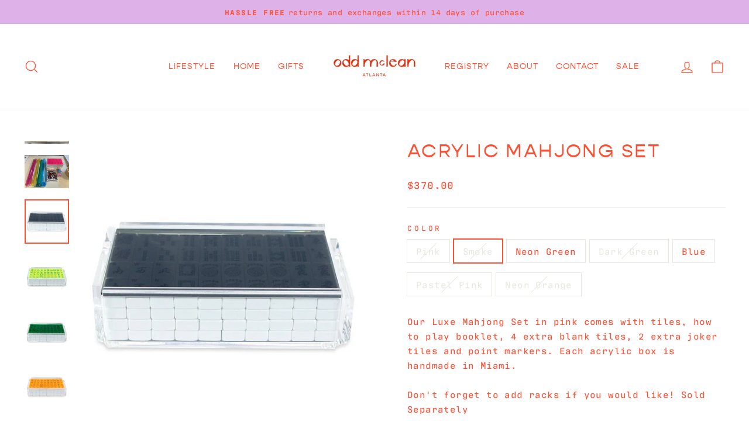

--- FILE ---
content_type: text/html; charset=utf-8
request_url: https://oddmclean.com/collections/holiday/products/acrylic-mahjong-set?variant=41598034444471
body_size: 25820
content:
<!doctype html>
<html class="no-js" lang="en" dir="ltr">
<head>
  <meta charset="utf-8">
  <meta http-equiv="X-UA-Compatible" content="IE=edge,chrome=1">
  <meta name="viewport" content="width=device-width,initial-scale=1">
  <meta name="theme-color" content="#dfb1e9">
  <meta name="facebook-domain-verification" content="9chemv7rmin9r6zleih9pve1cgtg3m" />
  <link rel="canonical" href="https://oddmclean.com/products/acrylic-mahjong-set">
  <link rel="preconnect" href="https://cdn.shopify.com">
  <link rel="preconnect" href="https://fonts.shopifycdn.com">
  <link rel="dns-prefetch" href="https://productreviews.shopifycdn.com">
  <link rel="dns-prefetch" href="https://ajax.googleapis.com">
  <link rel="dns-prefetch" href="https://maps.googleapis.com">
  <link rel="dns-prefetch" href="https://maps.gstatic.com">
  
  <link rel="stylesheet" href="https://use.typekit.net/dup0hor.css"><title>Acrylic Mahjong Set
&ndash; Odd McLean
</title>
<meta name="description" content="Our Luxe Mahjong Set in pink comes with tiles, how to play booklet, 4 extra blank tiles, 2 extra joker tiles and point markers. Each acrylic box is handmade in Miami.  Don&#39;t forget to add racks if you would like! Sold Separately Racks come in clear or multi color (one blue, one yellow, one orange and one pink)"><meta property="og:site_name" content="Odd McLean">
  <meta property="og:url" content="https://oddmclean.com/products/acrylic-mahjong-set">
  <meta property="og:title" content="Acrylic Mahjong Set">
  <meta property="og:type" content="product">
  <meta property="og:description" content="Our Luxe Mahjong Set in pink comes with tiles, how to play booklet, 4 extra blank tiles, 2 extra joker tiles and point markers. Each acrylic box is handmade in Miami.  Don&#39;t forget to add racks if you would like! Sold Separately Racks come in clear or multi color (one blue, one yellow, one orange and one pink)"><meta property="og:image" content="http://oddmclean.com/cdn/shop/products/EM104_El_Mahjong_Neon_Pink_-_Side_View_large_4c4ea5aa-8be4-4e86-8823-bce6e14a6204.jpg?v=1668649578">
    <meta property="og:image:secure_url" content="https://oddmclean.com/cdn/shop/products/EM104_El_Mahjong_Neon_Pink_-_Side_View_large_4c4ea5aa-8be4-4e86-8823-bce6e14a6204.jpg?v=1668649578">
    <meta property="og:image:width" content="480">
    <meta property="og:image:height" content="480"><meta name="twitter:site" content="@">
  <meta name="twitter:card" content="summary_large_image">
  <meta name="twitter:title" content="Acrylic Mahjong Set">
  <meta name="twitter:description" content="Our Luxe Mahjong Set in pink comes with tiles, how to play booklet, 4 extra blank tiles, 2 extra joker tiles and point markers. Each acrylic box is handmade in Miami.  Don&#39;t forget to add racks if you would like! Sold Separately Racks come in clear or multi color (one blue, one yellow, one orange and one pink)">
<style data-shopify>@font-face {
  font-family: Arimo;
  font-weight: 400;
  font-style: normal;
  font-display: swap;
  src: url("//oddmclean.com/cdn/fonts/arimo/arimo_n4.a7efb558ca22d2002248bbe6f302a98edee38e35.woff2") format("woff2"),
       url("//oddmclean.com/cdn/fonts/arimo/arimo_n4.0da809f7d1d5ede2a73be7094ac00741efdb6387.woff") format("woff");
}

  

  
  
  
</style><link href="//oddmclean.com/cdn/shop/t/2/assets/theme.css?v=36556376793471907131768513547" rel="stylesheet" type="text/css" media="all" />
  <link href="//oddmclean.com/cdn/shop/t/2/assets/customize.css?v=28226172965461869181635961339" rel="stylesheet" type="text/css" media="all" />
<style data-shopify>:root {
    --typeHeaderPrimary: 'gopher';
    --typeHeaderFallback: 'sans-serif';
    --typeHeaderSize: 38px;
    --typeHeaderWeight: 400;
    --typeHeaderLineHeight: 1.1;
    --typeHeaderSpacing: 0.075em;

    --typeBasePrimary:'antarctican-mono';
    --typeBaseFallback:'sans-serif';
    --typeBaseSize: 16px;
    --typeBaseWeight: 400;
    --typeBaseSpacing: 0.025em;
    --typeBaseLineHeight: 1.6;

    --typeCollectionTitle: 24px;

    --iconWeight: 3px;
    --iconLinecaps: round;

    
      --buttonRadius: 50px;
    

    --colorGridOverlayOpacity: 0.04;
  }

  .placeholder-content {
    background-image: linear-gradient(100deg, #ffffff 40%, #f7f7f7 63%, #ffffff 79%);
  }</style><script>
    document.documentElement.className = document.documentElement.className.replace('no-js', 'js');

    window.theme = window.theme || {};
    theme.routes = {
      home: "/",
      cart: "/cart.js",
      cartPage: "/cart",
      cartAdd: "/cart/add.js",
      cartChange: "/cart/change.js"
    };
    theme.strings = {
      soldOut: "Sold Out",
      unavailable: "Unavailable",
      inStockLabel: "In stock, ready to ship",
      stockLabel: "Low stock - [count] items left",
      willNotShipUntil: "Ready to ship [date]",
      willBeInStockAfter: "Back in stock [date]",
      waitingForStock: "Inventory on the way",
      savePrice: "Save [saved_amount]",
      cartEmpty: "Your cart is currently empty.",
      cartTermsConfirmation: "You must agree with the terms and conditions of sales to check out",
      searchCollections: "Collections:",
      searchPages: "Pages:",
      searchArticles: "Articles:"
    };
    theme.settings = {
      dynamicVariantsEnable: true,
      cartType: "drawer",
      isCustomerTemplate: false,
      moneyFormat: "${{amount}}",
      saveType: "dollar",
      productImageSize: "square",
      productImageCover: true,
      predictiveSearch: true,
      predictiveSearchType: "product,article,page,collection",
      quickView: true,
      themeName: 'Impulse',
      themeVersion: "5.1.2"
    };
  </script>

  <script>window.performance && window.performance.mark && window.performance.mark('shopify.content_for_header.start');</script><meta name="facebook-domain-verification" content="1krhsfgapj4zf6k1aac9thhqetq4s1">
<meta id="shopify-digital-wallet" name="shopify-digital-wallet" content="/59721318583/digital_wallets/dialog">
<meta name="shopify-checkout-api-token" content="4510a51c58a3b16b41ca0d376a758d59">
<meta id="in-context-paypal-metadata" data-shop-id="59721318583" data-venmo-supported="false" data-environment="production" data-locale="en_US" data-paypal-v4="true" data-currency="USD">
<link rel="alternate" type="application/json+oembed" href="https://oddmclean.com/products/acrylic-mahjong-set.oembed">
<script async="async" src="/checkouts/internal/preloads.js?locale=en-US"></script>
<link rel="preconnect" href="https://shop.app" crossorigin="anonymous">
<script async="async" src="https://shop.app/checkouts/internal/preloads.js?locale=en-US&shop_id=59721318583" crossorigin="anonymous"></script>
<script id="apple-pay-shop-capabilities" type="application/json">{"shopId":59721318583,"countryCode":"US","currencyCode":"USD","merchantCapabilities":["supports3DS"],"merchantId":"gid:\/\/shopify\/Shop\/59721318583","merchantName":"Odd McLean","requiredBillingContactFields":["postalAddress","email"],"requiredShippingContactFields":["postalAddress","email"],"shippingType":"shipping","supportedNetworks":["visa","masterCard","amex","discover","elo","jcb"],"total":{"type":"pending","label":"Odd McLean","amount":"1.00"},"shopifyPaymentsEnabled":true,"supportsSubscriptions":true}</script>
<script id="shopify-features" type="application/json">{"accessToken":"4510a51c58a3b16b41ca0d376a758d59","betas":["rich-media-storefront-analytics"],"domain":"oddmclean.com","predictiveSearch":true,"shopId":59721318583,"locale":"en"}</script>
<script>var Shopify = Shopify || {};
Shopify.shop = "odd-mclean.myshopify.com";
Shopify.locale = "en";
Shopify.currency = {"active":"USD","rate":"1.0"};
Shopify.country = "US";
Shopify.theme = {"name":"Impulse","id":127540854967,"schema_name":"Impulse","schema_version":"5.1.2","theme_store_id":857,"role":"main"};
Shopify.theme.handle = "null";
Shopify.theme.style = {"id":null,"handle":null};
Shopify.cdnHost = "oddmclean.com/cdn";
Shopify.routes = Shopify.routes || {};
Shopify.routes.root = "/";</script>
<script type="module">!function(o){(o.Shopify=o.Shopify||{}).modules=!0}(window);</script>
<script>!function(o){function n(){var o=[];function n(){o.push(Array.prototype.slice.apply(arguments))}return n.q=o,n}var t=o.Shopify=o.Shopify||{};t.loadFeatures=n(),t.autoloadFeatures=n()}(window);</script>
<script>
  window.ShopifyPay = window.ShopifyPay || {};
  window.ShopifyPay.apiHost = "shop.app\/pay";
  window.ShopifyPay.redirectState = null;
</script>
<script id="shop-js-analytics" type="application/json">{"pageType":"product"}</script>
<script defer="defer" async type="module" src="//oddmclean.com/cdn/shopifycloud/shop-js/modules/v2/client.init-shop-cart-sync_BT-GjEfc.en.esm.js"></script>
<script defer="defer" async type="module" src="//oddmclean.com/cdn/shopifycloud/shop-js/modules/v2/chunk.common_D58fp_Oc.esm.js"></script>
<script defer="defer" async type="module" src="//oddmclean.com/cdn/shopifycloud/shop-js/modules/v2/chunk.modal_xMitdFEc.esm.js"></script>
<script type="module">
  await import("//oddmclean.com/cdn/shopifycloud/shop-js/modules/v2/client.init-shop-cart-sync_BT-GjEfc.en.esm.js");
await import("//oddmclean.com/cdn/shopifycloud/shop-js/modules/v2/chunk.common_D58fp_Oc.esm.js");
await import("//oddmclean.com/cdn/shopifycloud/shop-js/modules/v2/chunk.modal_xMitdFEc.esm.js");

  window.Shopify.SignInWithShop?.initShopCartSync?.({"fedCMEnabled":true,"windoidEnabled":true});

</script>
<script>
  window.Shopify = window.Shopify || {};
  if (!window.Shopify.featureAssets) window.Shopify.featureAssets = {};
  window.Shopify.featureAssets['shop-js'] = {"shop-cart-sync":["modules/v2/client.shop-cart-sync_DZOKe7Ll.en.esm.js","modules/v2/chunk.common_D58fp_Oc.esm.js","modules/v2/chunk.modal_xMitdFEc.esm.js"],"init-fed-cm":["modules/v2/client.init-fed-cm_B6oLuCjv.en.esm.js","modules/v2/chunk.common_D58fp_Oc.esm.js","modules/v2/chunk.modal_xMitdFEc.esm.js"],"shop-cash-offers":["modules/v2/client.shop-cash-offers_D2sdYoxE.en.esm.js","modules/v2/chunk.common_D58fp_Oc.esm.js","modules/v2/chunk.modal_xMitdFEc.esm.js"],"shop-login-button":["modules/v2/client.shop-login-button_QeVjl5Y3.en.esm.js","modules/v2/chunk.common_D58fp_Oc.esm.js","modules/v2/chunk.modal_xMitdFEc.esm.js"],"pay-button":["modules/v2/client.pay-button_DXTOsIq6.en.esm.js","modules/v2/chunk.common_D58fp_Oc.esm.js","modules/v2/chunk.modal_xMitdFEc.esm.js"],"shop-button":["modules/v2/client.shop-button_DQZHx9pm.en.esm.js","modules/v2/chunk.common_D58fp_Oc.esm.js","modules/v2/chunk.modal_xMitdFEc.esm.js"],"avatar":["modules/v2/client.avatar_BTnouDA3.en.esm.js"],"init-windoid":["modules/v2/client.init-windoid_CR1B-cfM.en.esm.js","modules/v2/chunk.common_D58fp_Oc.esm.js","modules/v2/chunk.modal_xMitdFEc.esm.js"],"init-shop-for-new-customer-accounts":["modules/v2/client.init-shop-for-new-customer-accounts_C_vY_xzh.en.esm.js","modules/v2/client.shop-login-button_QeVjl5Y3.en.esm.js","modules/v2/chunk.common_D58fp_Oc.esm.js","modules/v2/chunk.modal_xMitdFEc.esm.js"],"init-shop-email-lookup-coordinator":["modules/v2/client.init-shop-email-lookup-coordinator_BI7n9ZSv.en.esm.js","modules/v2/chunk.common_D58fp_Oc.esm.js","modules/v2/chunk.modal_xMitdFEc.esm.js"],"init-shop-cart-sync":["modules/v2/client.init-shop-cart-sync_BT-GjEfc.en.esm.js","modules/v2/chunk.common_D58fp_Oc.esm.js","modules/v2/chunk.modal_xMitdFEc.esm.js"],"shop-toast-manager":["modules/v2/client.shop-toast-manager_DiYdP3xc.en.esm.js","modules/v2/chunk.common_D58fp_Oc.esm.js","modules/v2/chunk.modal_xMitdFEc.esm.js"],"init-customer-accounts":["modules/v2/client.init-customer-accounts_D9ZNqS-Q.en.esm.js","modules/v2/client.shop-login-button_QeVjl5Y3.en.esm.js","modules/v2/chunk.common_D58fp_Oc.esm.js","modules/v2/chunk.modal_xMitdFEc.esm.js"],"init-customer-accounts-sign-up":["modules/v2/client.init-customer-accounts-sign-up_iGw4briv.en.esm.js","modules/v2/client.shop-login-button_QeVjl5Y3.en.esm.js","modules/v2/chunk.common_D58fp_Oc.esm.js","modules/v2/chunk.modal_xMitdFEc.esm.js"],"shop-follow-button":["modules/v2/client.shop-follow-button_CqMgW2wH.en.esm.js","modules/v2/chunk.common_D58fp_Oc.esm.js","modules/v2/chunk.modal_xMitdFEc.esm.js"],"checkout-modal":["modules/v2/client.checkout-modal_xHeaAweL.en.esm.js","modules/v2/chunk.common_D58fp_Oc.esm.js","modules/v2/chunk.modal_xMitdFEc.esm.js"],"shop-login":["modules/v2/client.shop-login_D91U-Q7h.en.esm.js","modules/v2/chunk.common_D58fp_Oc.esm.js","modules/v2/chunk.modal_xMitdFEc.esm.js"],"lead-capture":["modules/v2/client.lead-capture_BJmE1dJe.en.esm.js","modules/v2/chunk.common_D58fp_Oc.esm.js","modules/v2/chunk.modal_xMitdFEc.esm.js"],"payment-terms":["modules/v2/client.payment-terms_Ci9AEqFq.en.esm.js","modules/v2/chunk.common_D58fp_Oc.esm.js","modules/v2/chunk.modal_xMitdFEc.esm.js"]};
</script>
<script>(function() {
  var isLoaded = false;
  function asyncLoad() {
    if (isLoaded) return;
    isLoaded = true;
    var urls = ["https:\/\/gallery.cevoid.com\/embed.js?shop=odd-mclean.myshopify.com","https:\/\/chimpstatic.com\/mcjs-connected\/js\/users\/e332be7cb318fb827114f1282\/5882e046c312dd7b58f7aaa5d.js?shop=odd-mclean.myshopify.com"];
    for (var i = 0; i < urls.length; i++) {
      var s = document.createElement('script');
      s.type = 'text/javascript';
      s.async = true;
      s.src = urls[i];
      var x = document.getElementsByTagName('script')[0];
      x.parentNode.insertBefore(s, x);
    }
  };
  if(window.attachEvent) {
    window.attachEvent('onload', asyncLoad);
  } else {
    window.addEventListener('load', asyncLoad, false);
  }
})();</script>
<script id="__st">var __st={"a":59721318583,"offset":-18000,"reqid":"efb61947-425b-47da-bb2d-de6462bdd171-1769085404","pageurl":"oddmclean.com\/collections\/holiday\/products\/acrylic-mahjong-set?variant=41598034444471","u":"4ff7e4f7f612","p":"product","rtyp":"product","rid":7241506750647};</script>
<script>window.ShopifyPaypalV4VisibilityTracking = true;</script>
<script id="captcha-bootstrap">!function(){'use strict';const t='contact',e='account',n='new_comment',o=[[t,t],['blogs',n],['comments',n],[t,'customer']],c=[[e,'customer_login'],[e,'guest_login'],[e,'recover_customer_password'],[e,'create_customer']],r=t=>t.map((([t,e])=>`form[action*='/${t}']:not([data-nocaptcha='true']) input[name='form_type'][value='${e}']`)).join(','),a=t=>()=>t?[...document.querySelectorAll(t)].map((t=>t.form)):[];function s(){const t=[...o],e=r(t);return a(e)}const i='password',u='form_key',d=['recaptcha-v3-token','g-recaptcha-response','h-captcha-response',i],f=()=>{try{return window.sessionStorage}catch{return}},m='__shopify_v',_=t=>t.elements[u];function p(t,e,n=!1){try{const o=window.sessionStorage,c=JSON.parse(o.getItem(e)),{data:r}=function(t){const{data:e,action:n}=t;return t[m]||n?{data:e,action:n}:{data:t,action:n}}(c);for(const[e,n]of Object.entries(r))t.elements[e]&&(t.elements[e].value=n);n&&o.removeItem(e)}catch(o){console.error('form repopulation failed',{error:o})}}const l='form_type',E='cptcha';function T(t){t.dataset[E]=!0}const w=window,h=w.document,L='Shopify',v='ce_forms',y='captcha';let A=!1;((t,e)=>{const n=(g='f06e6c50-85a8-45c8-87d0-21a2b65856fe',I='https://cdn.shopify.com/shopifycloud/storefront-forms-hcaptcha/ce_storefront_forms_captcha_hcaptcha.v1.5.2.iife.js',D={infoText:'Protected by hCaptcha',privacyText:'Privacy',termsText:'Terms'},(t,e,n)=>{const o=w[L][v],c=o.bindForm;if(c)return c(t,g,e,D).then(n);var r;o.q.push([[t,g,e,D],n]),r=I,A||(h.body.append(Object.assign(h.createElement('script'),{id:'captcha-provider',async:!0,src:r})),A=!0)});var g,I,D;w[L]=w[L]||{},w[L][v]=w[L][v]||{},w[L][v].q=[],w[L][y]=w[L][y]||{},w[L][y].protect=function(t,e){n(t,void 0,e),T(t)},Object.freeze(w[L][y]),function(t,e,n,w,h,L){const[v,y,A,g]=function(t,e,n){const i=e?o:[],u=t?c:[],d=[...i,...u],f=r(d),m=r(i),_=r(d.filter((([t,e])=>n.includes(e))));return[a(f),a(m),a(_),s()]}(w,h,L),I=t=>{const e=t.target;return e instanceof HTMLFormElement?e:e&&e.form},D=t=>v().includes(t);t.addEventListener('submit',(t=>{const e=I(t);if(!e)return;const n=D(e)&&!e.dataset.hcaptchaBound&&!e.dataset.recaptchaBound,o=_(e),c=g().includes(e)&&(!o||!o.value);(n||c)&&t.preventDefault(),c&&!n&&(function(t){try{if(!f())return;!function(t){const e=f();if(!e)return;const n=_(t);if(!n)return;const o=n.value;o&&e.removeItem(o)}(t);const e=Array.from(Array(32),(()=>Math.random().toString(36)[2])).join('');!function(t,e){_(t)||t.append(Object.assign(document.createElement('input'),{type:'hidden',name:u})),t.elements[u].value=e}(t,e),function(t,e){const n=f();if(!n)return;const o=[...t.querySelectorAll(`input[type='${i}']`)].map((({name:t})=>t)),c=[...d,...o],r={};for(const[a,s]of new FormData(t).entries())c.includes(a)||(r[a]=s);n.setItem(e,JSON.stringify({[m]:1,action:t.action,data:r}))}(t,e)}catch(e){console.error('failed to persist form',e)}}(e),e.submit())}));const S=(t,e)=>{t&&!t.dataset[E]&&(n(t,e.some((e=>e===t))),T(t))};for(const o of['focusin','change'])t.addEventListener(o,(t=>{const e=I(t);D(e)&&S(e,y())}));const B=e.get('form_key'),M=e.get(l),P=B&&M;t.addEventListener('DOMContentLoaded',(()=>{const t=y();if(P)for(const e of t)e.elements[l].value===M&&p(e,B);[...new Set([...A(),...v().filter((t=>'true'===t.dataset.shopifyCaptcha))])].forEach((e=>S(e,t)))}))}(h,new URLSearchParams(w.location.search),n,t,e,['guest_login'])})(!0,!0)}();</script>
<script integrity="sha256-4kQ18oKyAcykRKYeNunJcIwy7WH5gtpwJnB7kiuLZ1E=" data-source-attribution="shopify.loadfeatures" defer="defer" src="//oddmclean.com/cdn/shopifycloud/storefront/assets/storefront/load_feature-a0a9edcb.js" crossorigin="anonymous"></script>
<script crossorigin="anonymous" defer="defer" src="//oddmclean.com/cdn/shopifycloud/storefront/assets/shopify_pay/storefront-65b4c6d7.js?v=20250812"></script>
<script data-source-attribution="shopify.dynamic_checkout.dynamic.init">var Shopify=Shopify||{};Shopify.PaymentButton=Shopify.PaymentButton||{isStorefrontPortableWallets:!0,init:function(){window.Shopify.PaymentButton.init=function(){};var t=document.createElement("script");t.src="https://oddmclean.com/cdn/shopifycloud/portable-wallets/latest/portable-wallets.en.js",t.type="module",document.head.appendChild(t)}};
</script>
<script data-source-attribution="shopify.dynamic_checkout.buyer_consent">
  function portableWalletsHideBuyerConsent(e){var t=document.getElementById("shopify-buyer-consent"),n=document.getElementById("shopify-subscription-policy-button");t&&n&&(t.classList.add("hidden"),t.setAttribute("aria-hidden","true"),n.removeEventListener("click",e))}function portableWalletsShowBuyerConsent(e){var t=document.getElementById("shopify-buyer-consent"),n=document.getElementById("shopify-subscription-policy-button");t&&n&&(t.classList.remove("hidden"),t.removeAttribute("aria-hidden"),n.addEventListener("click",e))}window.Shopify?.PaymentButton&&(window.Shopify.PaymentButton.hideBuyerConsent=portableWalletsHideBuyerConsent,window.Shopify.PaymentButton.showBuyerConsent=portableWalletsShowBuyerConsent);
</script>
<script>
  function portableWalletsCleanup(e){e&&e.src&&console.error("Failed to load portable wallets script "+e.src);var t=document.querySelectorAll("shopify-accelerated-checkout .shopify-payment-button__skeleton, shopify-accelerated-checkout-cart .wallet-cart-button__skeleton"),e=document.getElementById("shopify-buyer-consent");for(let e=0;e<t.length;e++)t[e].remove();e&&e.remove()}function portableWalletsNotLoadedAsModule(e){e instanceof ErrorEvent&&"string"==typeof e.message&&e.message.includes("import.meta")&&"string"==typeof e.filename&&e.filename.includes("portable-wallets")&&(window.removeEventListener("error",portableWalletsNotLoadedAsModule),window.Shopify.PaymentButton.failedToLoad=e,"loading"===document.readyState?document.addEventListener("DOMContentLoaded",window.Shopify.PaymentButton.init):window.Shopify.PaymentButton.init())}window.addEventListener("error",portableWalletsNotLoadedAsModule);
</script>

<script type="module" src="https://oddmclean.com/cdn/shopifycloud/portable-wallets/latest/portable-wallets.en.js" onError="portableWalletsCleanup(this)" crossorigin="anonymous"></script>
<script nomodule>
  document.addEventListener("DOMContentLoaded", portableWalletsCleanup);
</script>

<link id="shopify-accelerated-checkout-styles" rel="stylesheet" media="screen" href="https://oddmclean.com/cdn/shopifycloud/portable-wallets/latest/accelerated-checkout-backwards-compat.css" crossorigin="anonymous">
<style id="shopify-accelerated-checkout-cart">
        #shopify-buyer-consent {
  margin-top: 1em;
  display: inline-block;
  width: 100%;
}

#shopify-buyer-consent.hidden {
  display: none;
}

#shopify-subscription-policy-button {
  background: none;
  border: none;
  padding: 0;
  text-decoration: underline;
  font-size: inherit;
  cursor: pointer;
}

#shopify-subscription-policy-button::before {
  box-shadow: none;
}

      </style>

<script>window.performance && window.performance.mark && window.performance.mark('shopify.content_for_header.end');</script>

  <script src="//oddmclean.com/cdn/shop/t/2/assets/vendor-scripts-v10.js" defer="defer"></script><script src="//oddmclean.com/cdn/shop/t/2/assets/theme.min.js?v=145654977113948214481635175427" defer="defer"></script><link href="https://monorail-edge.shopifysvc.com" rel="dns-prefetch">
<script>(function(){if ("sendBeacon" in navigator && "performance" in window) {try {var session_token_from_headers = performance.getEntriesByType('navigation')[0].serverTiming.find(x => x.name == '_s').description;} catch {var session_token_from_headers = undefined;}var session_cookie_matches = document.cookie.match(/_shopify_s=([^;]*)/);var session_token_from_cookie = session_cookie_matches && session_cookie_matches.length === 2 ? session_cookie_matches[1] : "";var session_token = session_token_from_headers || session_token_from_cookie || "";function handle_abandonment_event(e) {var entries = performance.getEntries().filter(function(entry) {return /monorail-edge.shopifysvc.com/.test(entry.name);});if (!window.abandonment_tracked && entries.length === 0) {window.abandonment_tracked = true;var currentMs = Date.now();var navigation_start = performance.timing.navigationStart;var payload = {shop_id: 59721318583,url: window.location.href,navigation_start,duration: currentMs - navigation_start,session_token,page_type: "product"};window.navigator.sendBeacon("https://monorail-edge.shopifysvc.com/v1/produce", JSON.stringify({schema_id: "online_store_buyer_site_abandonment/1.1",payload: payload,metadata: {event_created_at_ms: currentMs,event_sent_at_ms: currentMs}}));}}window.addEventListener('pagehide', handle_abandonment_event);}}());</script>
<script id="web-pixels-manager-setup">(function e(e,d,r,n,o){if(void 0===o&&(o={}),!Boolean(null===(a=null===(i=window.Shopify)||void 0===i?void 0:i.analytics)||void 0===a?void 0:a.replayQueue)){var i,a;window.Shopify=window.Shopify||{};var t=window.Shopify;t.analytics=t.analytics||{};var s=t.analytics;s.replayQueue=[],s.publish=function(e,d,r){return s.replayQueue.push([e,d,r]),!0};try{self.performance.mark("wpm:start")}catch(e){}var l=function(){var e={modern:/Edge?\/(1{2}[4-9]|1[2-9]\d|[2-9]\d{2}|\d{4,})\.\d+(\.\d+|)|Firefox\/(1{2}[4-9]|1[2-9]\d|[2-9]\d{2}|\d{4,})\.\d+(\.\d+|)|Chrom(ium|e)\/(9{2}|\d{3,})\.\d+(\.\d+|)|(Maci|X1{2}).+ Version\/(15\.\d+|(1[6-9]|[2-9]\d|\d{3,})\.\d+)([,.]\d+|)( \(\w+\)|)( Mobile\/\w+|) Safari\/|Chrome.+OPR\/(9{2}|\d{3,})\.\d+\.\d+|(CPU[ +]OS|iPhone[ +]OS|CPU[ +]iPhone|CPU IPhone OS|CPU iPad OS)[ +]+(15[._]\d+|(1[6-9]|[2-9]\d|\d{3,})[._]\d+)([._]\d+|)|Android:?[ /-](13[3-9]|1[4-9]\d|[2-9]\d{2}|\d{4,})(\.\d+|)(\.\d+|)|Android.+Firefox\/(13[5-9]|1[4-9]\d|[2-9]\d{2}|\d{4,})\.\d+(\.\d+|)|Android.+Chrom(ium|e)\/(13[3-9]|1[4-9]\d|[2-9]\d{2}|\d{4,})\.\d+(\.\d+|)|SamsungBrowser\/([2-9]\d|\d{3,})\.\d+/,legacy:/Edge?\/(1[6-9]|[2-9]\d|\d{3,})\.\d+(\.\d+|)|Firefox\/(5[4-9]|[6-9]\d|\d{3,})\.\d+(\.\d+|)|Chrom(ium|e)\/(5[1-9]|[6-9]\d|\d{3,})\.\d+(\.\d+|)([\d.]+$|.*Safari\/(?![\d.]+ Edge\/[\d.]+$))|(Maci|X1{2}).+ Version\/(10\.\d+|(1[1-9]|[2-9]\d|\d{3,})\.\d+)([,.]\d+|)( \(\w+\)|)( Mobile\/\w+|) Safari\/|Chrome.+OPR\/(3[89]|[4-9]\d|\d{3,})\.\d+\.\d+|(CPU[ +]OS|iPhone[ +]OS|CPU[ +]iPhone|CPU IPhone OS|CPU iPad OS)[ +]+(10[._]\d+|(1[1-9]|[2-9]\d|\d{3,})[._]\d+)([._]\d+|)|Android:?[ /-](13[3-9]|1[4-9]\d|[2-9]\d{2}|\d{4,})(\.\d+|)(\.\d+|)|Mobile Safari.+OPR\/([89]\d|\d{3,})\.\d+\.\d+|Android.+Firefox\/(13[5-9]|1[4-9]\d|[2-9]\d{2}|\d{4,})\.\d+(\.\d+|)|Android.+Chrom(ium|e)\/(13[3-9]|1[4-9]\d|[2-9]\d{2}|\d{4,})\.\d+(\.\d+|)|Android.+(UC? ?Browser|UCWEB|U3)[ /]?(15\.([5-9]|\d{2,})|(1[6-9]|[2-9]\d|\d{3,})\.\d+)\.\d+|SamsungBrowser\/(5\.\d+|([6-9]|\d{2,})\.\d+)|Android.+MQ{2}Browser\/(14(\.(9|\d{2,})|)|(1[5-9]|[2-9]\d|\d{3,})(\.\d+|))(\.\d+|)|K[Aa][Ii]OS\/(3\.\d+|([4-9]|\d{2,})\.\d+)(\.\d+|)/},d=e.modern,r=e.legacy,n=navigator.userAgent;return n.match(d)?"modern":n.match(r)?"legacy":"unknown"}(),u="modern"===l?"modern":"legacy",c=(null!=n?n:{modern:"",legacy:""})[u],f=function(e){return[e.baseUrl,"/wpm","/b",e.hashVersion,"modern"===e.buildTarget?"m":"l",".js"].join("")}({baseUrl:d,hashVersion:r,buildTarget:u}),m=function(e){var d=e.version,r=e.bundleTarget,n=e.surface,o=e.pageUrl,i=e.monorailEndpoint;return{emit:function(e){var a=e.status,t=e.errorMsg,s=(new Date).getTime(),l=JSON.stringify({metadata:{event_sent_at_ms:s},events:[{schema_id:"web_pixels_manager_load/3.1",payload:{version:d,bundle_target:r,page_url:o,status:a,surface:n,error_msg:t},metadata:{event_created_at_ms:s}}]});if(!i)return console&&console.warn&&console.warn("[Web Pixels Manager] No Monorail endpoint provided, skipping logging."),!1;try{return self.navigator.sendBeacon.bind(self.navigator)(i,l)}catch(e){}var u=new XMLHttpRequest;try{return u.open("POST",i,!0),u.setRequestHeader("Content-Type","text/plain"),u.send(l),!0}catch(e){return console&&console.warn&&console.warn("[Web Pixels Manager] Got an unhandled error while logging to Monorail."),!1}}}}({version:r,bundleTarget:l,surface:e.surface,pageUrl:self.location.href,monorailEndpoint:e.monorailEndpoint});try{o.browserTarget=l,function(e){var d=e.src,r=e.async,n=void 0===r||r,o=e.onload,i=e.onerror,a=e.sri,t=e.scriptDataAttributes,s=void 0===t?{}:t,l=document.createElement("script"),u=document.querySelector("head"),c=document.querySelector("body");if(l.async=n,l.src=d,a&&(l.integrity=a,l.crossOrigin="anonymous"),s)for(var f in s)if(Object.prototype.hasOwnProperty.call(s,f))try{l.dataset[f]=s[f]}catch(e){}if(o&&l.addEventListener("load",o),i&&l.addEventListener("error",i),u)u.appendChild(l);else{if(!c)throw new Error("Did not find a head or body element to append the script");c.appendChild(l)}}({src:f,async:!0,onload:function(){if(!function(){var e,d;return Boolean(null===(d=null===(e=window.Shopify)||void 0===e?void 0:e.analytics)||void 0===d?void 0:d.initialized)}()){var d=window.webPixelsManager.init(e)||void 0;if(d){var r=window.Shopify.analytics;r.replayQueue.forEach((function(e){var r=e[0],n=e[1],o=e[2];d.publishCustomEvent(r,n,o)})),r.replayQueue=[],r.publish=d.publishCustomEvent,r.visitor=d.visitor,r.initialized=!0}}},onerror:function(){return m.emit({status:"failed",errorMsg:"".concat(f," has failed to load")})},sri:function(e){var d=/^sha384-[A-Za-z0-9+/=]+$/;return"string"==typeof e&&d.test(e)}(c)?c:"",scriptDataAttributes:o}),m.emit({status:"loading"})}catch(e){m.emit({status:"failed",errorMsg:(null==e?void 0:e.message)||"Unknown error"})}}})({shopId: 59721318583,storefrontBaseUrl: "https://oddmclean.com",extensionsBaseUrl: "https://extensions.shopifycdn.com/cdn/shopifycloud/web-pixels-manager",monorailEndpoint: "https://monorail-edge.shopifysvc.com/unstable/produce_batch",surface: "storefront-renderer",enabledBetaFlags: ["2dca8a86"],webPixelsConfigList: [{"id":"212107447","configuration":"{\"pixel_id\":\"579311387369591\",\"pixel_type\":\"facebook_pixel\",\"metaapp_system_user_token\":\"-\"}","eventPayloadVersion":"v1","runtimeContext":"OPEN","scriptVersion":"ca16bc87fe92b6042fbaa3acc2fbdaa6","type":"APP","apiClientId":2329312,"privacyPurposes":["ANALYTICS","MARKETING","SALE_OF_DATA"],"dataSharingAdjustments":{"protectedCustomerApprovalScopes":["read_customer_address","read_customer_email","read_customer_name","read_customer_personal_data","read_customer_phone"]}},{"id":"81133751","configuration":"{\"tagID\":\"2612828376846\"}","eventPayloadVersion":"v1","runtimeContext":"STRICT","scriptVersion":"18031546ee651571ed29edbe71a3550b","type":"APP","apiClientId":3009811,"privacyPurposes":["ANALYTICS","MARKETING","SALE_OF_DATA"],"dataSharingAdjustments":{"protectedCustomerApprovalScopes":["read_customer_address","read_customer_email","read_customer_name","read_customer_personal_data","read_customer_phone"]}},{"id":"shopify-app-pixel","configuration":"{}","eventPayloadVersion":"v1","runtimeContext":"STRICT","scriptVersion":"0450","apiClientId":"shopify-pixel","type":"APP","privacyPurposes":["ANALYTICS","MARKETING"]},{"id":"shopify-custom-pixel","eventPayloadVersion":"v1","runtimeContext":"LAX","scriptVersion":"0450","apiClientId":"shopify-pixel","type":"CUSTOM","privacyPurposes":["ANALYTICS","MARKETING"]}],isMerchantRequest: false,initData: {"shop":{"name":"Odd McLean","paymentSettings":{"currencyCode":"USD"},"myshopifyDomain":"odd-mclean.myshopify.com","countryCode":"US","storefrontUrl":"https:\/\/oddmclean.com"},"customer":null,"cart":null,"checkout":null,"productVariants":[{"price":{"amount":370.0,"currencyCode":"USD"},"product":{"title":"Acrylic Mahjong Set","vendor":"Luxe Dominoes","id":"7241506750647","untranslatedTitle":"Acrylic Mahjong Set","url":"\/products\/acrylic-mahjong-set","type":""},"id":"41598034378935","image":{"src":"\/\/oddmclean.com\/cdn\/shop\/products\/EM104_El_Mahjong_Neon_Pink_-_Side_View_large_4c4ea5aa-8be4-4e86-8823-bce6e14a6204.jpg?v=1668649578"},"sku":"","title":"Pink","untranslatedTitle":"Pink"},{"price":{"amount":370.0,"currencyCode":"USD"},"product":{"title":"Acrylic Mahjong Set","vendor":"Luxe Dominoes","id":"7241506750647","untranslatedTitle":"Acrylic Mahjong Set","url":"\/products\/acrylic-mahjong-set","type":""},"id":"41598034444471","image":{"src":"\/\/oddmclean.com\/cdn\/shop\/products\/image_866d17fb-b012-46d6-815c-8883edd299d8.jpg?v=1669847447"},"sku":null,"title":"Smoke","untranslatedTitle":"Smoke"},{"price":{"amount":370.0,"currencyCode":"USD"},"product":{"title":"Acrylic Mahjong Set","vendor":"Luxe Dominoes","id":"7241506750647","untranslatedTitle":"Acrylic Mahjong Set","url":"\/products\/acrylic-mahjong-set","type":""},"id":"41598034510007","image":{"src":"\/\/oddmclean.com\/cdn\/shop\/products\/image_5b59686c-0717-4465-a84e-23fc7413e12a.jpg?v=1669847734"},"sku":"","title":"Neon Green","untranslatedTitle":"Neon Green"},{"price":{"amount":370.0,"currencyCode":"USD"},"product":{"title":"Acrylic Mahjong Set","vendor":"Luxe Dominoes","id":"7241506750647","untranslatedTitle":"Acrylic Mahjong Set","url":"\/products\/acrylic-mahjong-set","type":""},"id":"41598034968759","image":{"src":"\/\/oddmclean.com\/cdn\/shop\/products\/image_7e72582a-b0fb-4f7c-9e83-0d4254bb1ff1.jpg?v=1669847735"},"sku":null,"title":"Dark Green","untranslatedTitle":"Dark Green"},{"price":{"amount":370.0,"currencyCode":"USD"},"product":{"title":"Acrylic Mahjong Set","vendor":"Luxe Dominoes","id":"7241506750647","untranslatedTitle":"Acrylic Mahjong Set","url":"\/products\/acrylic-mahjong-set","type":""},"id":"42773363687607","image":{"src":"\/\/oddmclean.com\/cdn\/shop\/files\/IMG_7485.heic?v=1727372862"},"sku":"","title":"Blue","untranslatedTitle":"Blue"},{"price":{"amount":370.0,"currencyCode":"USD"},"product":{"title":"Acrylic Mahjong Set","vendor":"Luxe Dominoes","id":"7241506750647","untranslatedTitle":"Acrylic Mahjong Set","url":"\/products\/acrylic-mahjong-set","type":""},"id":"43606527213751","image":{"src":"\/\/oddmclean.com\/cdn\/shop\/files\/IMG_7484.heic?v=1727372500"},"sku":"","title":"Pastel Pink","untranslatedTitle":"Pastel Pink"},{"price":{"amount":370.0,"currencyCode":"USD"},"product":{"title":"Acrylic Mahjong Set","vendor":"Luxe Dominoes","id":"7241506750647","untranslatedTitle":"Acrylic Mahjong Set","url":"\/products\/acrylic-mahjong-set","type":""},"id":"43606540648631","image":{"src":"\/\/oddmclean.com\/cdn\/shop\/files\/EM105_El_Mahjong_Neon_Orange_-_Side_View_1024x1024_62def98a-c3ac-4284-b4a5-e1ad540ed0fa.jpg?v=1686740958"},"sku":"","title":"Neon Orange","untranslatedTitle":"Neon Orange"}],"purchasingCompany":null},},"https://oddmclean.com/cdn","fcfee988w5aeb613cpc8e4bc33m6693e112",{"modern":"","legacy":""},{"shopId":"59721318583","storefrontBaseUrl":"https:\/\/oddmclean.com","extensionBaseUrl":"https:\/\/extensions.shopifycdn.com\/cdn\/shopifycloud\/web-pixels-manager","surface":"storefront-renderer","enabledBetaFlags":"[\"2dca8a86\"]","isMerchantRequest":"false","hashVersion":"fcfee988w5aeb613cpc8e4bc33m6693e112","publish":"custom","events":"[[\"page_viewed\",{}],[\"product_viewed\",{\"productVariant\":{\"price\":{\"amount\":370.0,\"currencyCode\":\"USD\"},\"product\":{\"title\":\"Acrylic Mahjong Set\",\"vendor\":\"Luxe Dominoes\",\"id\":\"7241506750647\",\"untranslatedTitle\":\"Acrylic Mahjong Set\",\"url\":\"\/products\/acrylic-mahjong-set\",\"type\":\"\"},\"id\":\"41598034444471\",\"image\":{\"src\":\"\/\/oddmclean.com\/cdn\/shop\/products\/image_866d17fb-b012-46d6-815c-8883edd299d8.jpg?v=1669847447\"},\"sku\":null,\"title\":\"Smoke\",\"untranslatedTitle\":\"Smoke\"}}]]"});</script><script>
  window.ShopifyAnalytics = window.ShopifyAnalytics || {};
  window.ShopifyAnalytics.meta = window.ShopifyAnalytics.meta || {};
  window.ShopifyAnalytics.meta.currency = 'USD';
  var meta = {"product":{"id":7241506750647,"gid":"gid:\/\/shopify\/Product\/7241506750647","vendor":"Luxe Dominoes","type":"","handle":"acrylic-mahjong-set","variants":[{"id":41598034378935,"price":37000,"name":"Acrylic Mahjong Set - Pink","public_title":"Pink","sku":""},{"id":41598034444471,"price":37000,"name":"Acrylic Mahjong Set - Smoke","public_title":"Smoke","sku":null},{"id":41598034510007,"price":37000,"name":"Acrylic Mahjong Set - Neon Green","public_title":"Neon Green","sku":""},{"id":41598034968759,"price":37000,"name":"Acrylic Mahjong Set - Dark Green","public_title":"Dark Green","sku":null},{"id":42773363687607,"price":37000,"name":"Acrylic Mahjong Set - Blue","public_title":"Blue","sku":""},{"id":43606527213751,"price":37000,"name":"Acrylic Mahjong Set - Pastel Pink","public_title":"Pastel Pink","sku":""},{"id":43606540648631,"price":37000,"name":"Acrylic Mahjong Set - Neon Orange","public_title":"Neon Orange","sku":""}],"remote":false},"page":{"pageType":"product","resourceType":"product","resourceId":7241506750647,"requestId":"efb61947-425b-47da-bb2d-de6462bdd171-1769085404"}};
  for (var attr in meta) {
    window.ShopifyAnalytics.meta[attr] = meta[attr];
  }
</script>
<script class="analytics">
  (function () {
    var customDocumentWrite = function(content) {
      var jquery = null;

      if (window.jQuery) {
        jquery = window.jQuery;
      } else if (window.Checkout && window.Checkout.$) {
        jquery = window.Checkout.$;
      }

      if (jquery) {
        jquery('body').append(content);
      }
    };

    var hasLoggedConversion = function(token) {
      if (token) {
        return document.cookie.indexOf('loggedConversion=' + token) !== -1;
      }
      return false;
    }

    var setCookieIfConversion = function(token) {
      if (token) {
        var twoMonthsFromNow = new Date(Date.now());
        twoMonthsFromNow.setMonth(twoMonthsFromNow.getMonth() + 2);

        document.cookie = 'loggedConversion=' + token + '; expires=' + twoMonthsFromNow;
      }
    }

    var trekkie = window.ShopifyAnalytics.lib = window.trekkie = window.trekkie || [];
    if (trekkie.integrations) {
      return;
    }
    trekkie.methods = [
      'identify',
      'page',
      'ready',
      'track',
      'trackForm',
      'trackLink'
    ];
    trekkie.factory = function(method) {
      return function() {
        var args = Array.prototype.slice.call(arguments);
        args.unshift(method);
        trekkie.push(args);
        return trekkie;
      };
    };
    for (var i = 0; i < trekkie.methods.length; i++) {
      var key = trekkie.methods[i];
      trekkie[key] = trekkie.factory(key);
    }
    trekkie.load = function(config) {
      trekkie.config = config || {};
      trekkie.config.initialDocumentCookie = document.cookie;
      var first = document.getElementsByTagName('script')[0];
      var script = document.createElement('script');
      script.type = 'text/javascript';
      script.onerror = function(e) {
        var scriptFallback = document.createElement('script');
        scriptFallback.type = 'text/javascript';
        scriptFallback.onerror = function(error) {
                var Monorail = {
      produce: function produce(monorailDomain, schemaId, payload) {
        var currentMs = new Date().getTime();
        var event = {
          schema_id: schemaId,
          payload: payload,
          metadata: {
            event_created_at_ms: currentMs,
            event_sent_at_ms: currentMs
          }
        };
        return Monorail.sendRequest("https://" + monorailDomain + "/v1/produce", JSON.stringify(event));
      },
      sendRequest: function sendRequest(endpointUrl, payload) {
        // Try the sendBeacon API
        if (window && window.navigator && typeof window.navigator.sendBeacon === 'function' && typeof window.Blob === 'function' && !Monorail.isIos12()) {
          var blobData = new window.Blob([payload], {
            type: 'text/plain'
          });

          if (window.navigator.sendBeacon(endpointUrl, blobData)) {
            return true;
          } // sendBeacon was not successful

        } // XHR beacon

        var xhr = new XMLHttpRequest();

        try {
          xhr.open('POST', endpointUrl);
          xhr.setRequestHeader('Content-Type', 'text/plain');
          xhr.send(payload);
        } catch (e) {
          console.log(e);
        }

        return false;
      },
      isIos12: function isIos12() {
        return window.navigator.userAgent.lastIndexOf('iPhone; CPU iPhone OS 12_') !== -1 || window.navigator.userAgent.lastIndexOf('iPad; CPU OS 12_') !== -1;
      }
    };
    Monorail.produce('monorail-edge.shopifysvc.com',
      'trekkie_storefront_load_errors/1.1',
      {shop_id: 59721318583,
      theme_id: 127540854967,
      app_name: "storefront",
      context_url: window.location.href,
      source_url: "//oddmclean.com/cdn/s/trekkie.storefront.1bbfab421998800ff09850b62e84b8915387986d.min.js"});

        };
        scriptFallback.async = true;
        scriptFallback.src = '//oddmclean.com/cdn/s/trekkie.storefront.1bbfab421998800ff09850b62e84b8915387986d.min.js';
        first.parentNode.insertBefore(scriptFallback, first);
      };
      script.async = true;
      script.src = '//oddmclean.com/cdn/s/trekkie.storefront.1bbfab421998800ff09850b62e84b8915387986d.min.js';
      first.parentNode.insertBefore(script, first);
    };
    trekkie.load(
      {"Trekkie":{"appName":"storefront","development":false,"defaultAttributes":{"shopId":59721318583,"isMerchantRequest":null,"themeId":127540854967,"themeCityHash":"5870712037714893257","contentLanguage":"en","currency":"USD","eventMetadataId":"92083de5-3aef-4401-8424-186b682fd07f"},"isServerSideCookieWritingEnabled":true,"monorailRegion":"shop_domain","enabledBetaFlags":["65f19447"]},"Session Attribution":{},"S2S":{"facebookCapiEnabled":true,"source":"trekkie-storefront-renderer","apiClientId":580111}}
    );

    var loaded = false;
    trekkie.ready(function() {
      if (loaded) return;
      loaded = true;

      window.ShopifyAnalytics.lib = window.trekkie;

      var originalDocumentWrite = document.write;
      document.write = customDocumentWrite;
      try { window.ShopifyAnalytics.merchantGoogleAnalytics.call(this); } catch(error) {};
      document.write = originalDocumentWrite;

      window.ShopifyAnalytics.lib.page(null,{"pageType":"product","resourceType":"product","resourceId":7241506750647,"requestId":"efb61947-425b-47da-bb2d-de6462bdd171-1769085404","shopifyEmitted":true});

      var match = window.location.pathname.match(/checkouts\/(.+)\/(thank_you|post_purchase)/)
      var token = match? match[1]: undefined;
      if (!hasLoggedConversion(token)) {
        setCookieIfConversion(token);
        window.ShopifyAnalytics.lib.track("Viewed Product",{"currency":"USD","variantId":41598034444471,"productId":7241506750647,"productGid":"gid:\/\/shopify\/Product\/7241506750647","name":"Acrylic Mahjong Set - Smoke","price":"370.00","sku":null,"brand":"Luxe Dominoes","variant":"Smoke","category":"","nonInteraction":true,"remote":false},undefined,undefined,{"shopifyEmitted":true});
      window.ShopifyAnalytics.lib.track("monorail:\/\/trekkie_storefront_viewed_product\/1.1",{"currency":"USD","variantId":41598034444471,"productId":7241506750647,"productGid":"gid:\/\/shopify\/Product\/7241506750647","name":"Acrylic Mahjong Set - Smoke","price":"370.00","sku":null,"brand":"Luxe Dominoes","variant":"Smoke","category":"","nonInteraction":true,"remote":false,"referer":"https:\/\/oddmclean.com\/collections\/holiday\/products\/acrylic-mahjong-set?variant=41598034444471"});
      }
    });


        var eventsListenerScript = document.createElement('script');
        eventsListenerScript.async = true;
        eventsListenerScript.src = "//oddmclean.com/cdn/shopifycloud/storefront/assets/shop_events_listener-3da45d37.js";
        document.getElementsByTagName('head')[0].appendChild(eventsListenerScript);

})();</script>
<script
  defer
  src="https://oddmclean.com/cdn/shopifycloud/perf-kit/shopify-perf-kit-3.0.4.min.js"
  data-application="storefront-renderer"
  data-shop-id="59721318583"
  data-render-region="gcp-us-central1"
  data-page-type="product"
  data-theme-instance-id="127540854967"
  data-theme-name="Impulse"
  data-theme-version="5.1.2"
  data-monorail-region="shop_domain"
  data-resource-timing-sampling-rate="10"
  data-shs="true"
  data-shs-beacon="true"
  data-shs-export-with-fetch="true"
  data-shs-logs-sample-rate="1"
  data-shs-beacon-endpoint="https://oddmclean.com/api/collect"
></script>
</head>

<body class="template-product" data-center-text="false" data-button_style="round" data-type_header_capitalize="true" data-type_headers_align_text="false" data-type_product_capitalize="false" data-swatch_style="round" ><a class="in-page-link visually-hidden skip-link" href="#MainContent">Skip to content</a>

  <div id="PageContainer" class="page-container">
    <div class="transition-body"><div id="shopify-section-header" class="shopify-section">

<div id="NavDrawer" class="drawer drawer--left">
  <div class="drawer__contents">
    <div class="drawer__fixed-header">
      <div class="drawer__header appear-animation appear-delay-1">
        <div class="h2 drawer__title"></div>
        <div class="drawer__close">
          <button type="button" class="drawer__close-button js-drawer-close">
            <svg aria-hidden="true" focusable="false" role="presentation" class="icon icon-close" viewBox="0 0 64 64"><path d="M19 17.61l27.12 27.13m0-27.12L19 44.74"/></svg>
            <span class="icon__fallback-text">Close menu</span>
          </button>
        </div>
      </div>
    </div>
    <div class="drawer__scrollable">
      <ul class="mobile-nav mobile-nav--heading-style" role="navigation" aria-label="Primary"><li class="mobile-nav__item appear-animation appear-delay-2"><div class="mobile-nav__has-sublist"><a href="/collections/lifestyle"
                    class="mobile-nav__link mobile-nav__link--top-level"
                    id="Label-collections-lifestyle1"
                    >
                    LIFESTYLE
                  </a>
                  <div class="mobile-nav__toggle">
                    <button type="button"
                      aria-controls="Linklist-collections-lifestyle1"
                      aria-labelledby="Label-collections-lifestyle1"
                      class="collapsible-trigger collapsible--auto-height"><span class="collapsible-trigger__icon collapsible-trigger__icon--open" role="presentation">
  <svg aria-hidden="true" focusable="false" role="presentation" class="icon icon--wide icon-chevron-down" viewBox="0 0 28 16"><path d="M1.57 1.59l12.76 12.77L27.1 1.59" stroke-width="2" stroke="#000" fill="none" fill-rule="evenodd"/></svg>
</span>
</button>
                  </div></div><div id="Linklist-collections-lifestyle1"
                class="mobile-nav__sublist collapsible-content collapsible-content--all"
                >
                <div class="collapsible-content__inner">
                  <ul class="mobile-nav__sublist"><li class="mobile-nav__item">
                        <div class="mobile-nav__child-item"><a href="/collections/eat"
                              class="mobile-nav__link"
                              id="Sublabel-collections-eat1"
                              >
                              EAT
                            </a><button type="button"
                              aria-controls="Sublinklist-collections-lifestyle1-collections-eat1"
                              aria-labelledby="Sublabel-collections-eat1"
                              class="collapsible-trigger"><span class="collapsible-trigger__icon collapsible-trigger__icon--circle collapsible-trigger__icon--open" role="presentation">
  <svg aria-hidden="true" focusable="false" role="presentation" class="icon icon--wide icon-chevron-down" viewBox="0 0 28 16"><path d="M1.57 1.59l12.76 12.77L27.1 1.59" stroke-width="2" stroke="#000" fill="none" fill-rule="evenodd"/></svg>
</span>
</button></div><div
                            id="Sublinklist-collections-lifestyle1-collections-eat1"
                            aria-labelledby="Sublabel-collections-eat1"
                            class="mobile-nav__sublist collapsible-content collapsible-content--all"
                            >
                            <div class="collapsible-content__inner">
                              <ul class="mobile-nav__grandchildlist"><li class="mobile-nav__item">
                                    <a href="/collections/eat" class="mobile-nav__link">
                                      View All
                                    </a>
                                  </li><li class="mobile-nav__item">
                                    <a href="/collections/casual-dinnerware" class="mobile-nav__link">
                                      Casual Dinnerware
                                    </a>
                                  </li><li class="mobile-nav__item">
                                    <a href="/collections/formal-dinnerware" class="mobile-nav__link">
                                      Formal Dinnerware
                                    </a>
                                  </li><li class="mobile-nav__item">
                                    <a href="/collections/platters" class="mobile-nav__link">
                                      Platters
                                    </a>
                                  </li><li class="mobile-nav__item">
                                    <a href="/collections/serving-bowls" class="mobile-nav__link">
                                      Serving Bowls
                                    </a>
                                  </li><li class="mobile-nav__item">
                                    <a href="/collections/servers" class="mobile-nav__link">
                                      Servers
                                    </a>
                                  </li><li class="mobile-nav__item">
                                    <a href="/collections/linens" class="mobile-nav__link">
                                      Linens
                                    </a>
                                  </li><li class="mobile-nav__item">
                                    <a href="/collections/placemats" class="mobile-nav__link">
                                      Placemats
                                    </a>
                                  </li><li class="mobile-nav__item">
                                    <a href="/collections/flatware-1" class="mobile-nav__link">
                                      Flatware
                                    </a>
                                  </li></ul>
                            </div>
                          </div></li><li class="mobile-nav__item">
                        <div class="mobile-nav__child-item"><a href="/collections/drink"
                              class="mobile-nav__link"
                              id="Sublabel-collections-drink2"
                              >
                              DRINK
                            </a><button type="button"
                              aria-controls="Sublinklist-collections-lifestyle1-collections-drink2"
                              aria-labelledby="Sublabel-collections-drink2"
                              class="collapsible-trigger"><span class="collapsible-trigger__icon collapsible-trigger__icon--circle collapsible-trigger__icon--open" role="presentation">
  <svg aria-hidden="true" focusable="false" role="presentation" class="icon icon--wide icon-chevron-down" viewBox="0 0 28 16"><path d="M1.57 1.59l12.76 12.77L27.1 1.59" stroke-width="2" stroke="#000" fill="none" fill-rule="evenodd"/></svg>
</span>
</button></div><div
                            id="Sublinklist-collections-lifestyle1-collections-drink2"
                            aria-labelledby="Sublabel-collections-drink2"
                            class="mobile-nav__sublist collapsible-content collapsible-content--all"
                            >
                            <div class="collapsible-content__inner">
                              <ul class="mobile-nav__grandchildlist"><li class="mobile-nav__item">
                                    <a href="/collections/drink" class="mobile-nav__link">
                                      View All
                                    </a>
                                  </li><li class="mobile-nav__item">
                                    <a href="/collections/stemmed" class="mobile-nav__link">
                                      Stemmed
                                    </a>
                                  </li><li class="mobile-nav__item">
                                    <a href="/collections/stemless" class="mobile-nav__link">
                                      Stemless
                                    </a>
                                  </li><li class="mobile-nav__item">
                                    <a href="/collections/mugs" class="mobile-nav__link">
                                      Mugs
                                    </a>
                                  </li><li class="mobile-nav__item">
                                    <a href="/collections/outdoor" class="mobile-nav__link">
                                      Outdoor
                                    </a>
                                  </li><li class="mobile-nav__item">
                                    <a href="/collections/carafes-pitchers" class="mobile-nav__link">
                                      Carafes & Pitchers
                                    </a>
                                  </li><li class="mobile-nav__item">
                                    <a href="/collections/for-the-bar" class="mobile-nav__link">
                                      For the Bar
                                    </a>
                                  </li></ul>
                            </div>
                          </div></li><li class="mobile-nav__item">
                        <div class="mobile-nav__child-item"><a href="/collections/jewelry"
                              class="mobile-nav__link"
                              id="Sublabel-collections-jewelry3"
                              >
                              JEWELRY
                            </a><button type="button"
                              aria-controls="Sublinklist-collections-lifestyle1-collections-jewelry3"
                              aria-labelledby="Sublabel-collections-jewelry3"
                              class="collapsible-trigger"><span class="collapsible-trigger__icon collapsible-trigger__icon--circle collapsible-trigger__icon--open" role="presentation">
  <svg aria-hidden="true" focusable="false" role="presentation" class="icon icon--wide icon-chevron-down" viewBox="0 0 28 16"><path d="M1.57 1.59l12.76 12.77L27.1 1.59" stroke-width="2" stroke="#000" fill="none" fill-rule="evenodd"/></svg>
</span>
</button></div><div
                            id="Sublinklist-collections-lifestyle1-collections-jewelry3"
                            aria-labelledby="Sublabel-collections-jewelry3"
                            class="mobile-nav__sublist collapsible-content collapsible-content--all"
                            >
                            <div class="collapsible-content__inner">
                              <ul class="mobile-nav__grandchildlist"><li class="mobile-nav__item">
                                    <a href="/collections/jewelry" class="mobile-nav__link">
                                      View All
                                    </a>
                                  </li><li class="mobile-nav__item">
                                    <a href="/collections/earrings" class="mobile-nav__link">
                                      Earrings
                                    </a>
                                  </li><li class="mobile-nav__item">
                                    <a href="/collections/necklaces" class="mobile-nav__link">
                                      Necklaces
                                    </a>
                                  </li><li class="mobile-nav__item">
                                    <a href="/collections/bracelets" class="mobile-nav__link">
                                      Bracelets
                                    </a>
                                  </li><li class="mobile-nav__item">
                                    <a href="/collections/jewelry" class="mobile-nav__link">
                                      Rings
                                    </a>
                                  </li></ul>
                            </div>
                          </div></li><li class="mobile-nav__item">
                        <div class="mobile-nav__child-item"><a href="/collections/travel"
                              class="mobile-nav__link"
                              id="Sublabel-collections-travel4"
                              >
                              BAGS
                            </a><button type="button"
                              aria-controls="Sublinklist-collections-lifestyle1-collections-travel4"
                              aria-labelledby="Sublabel-collections-travel4"
                              class="collapsible-trigger"><span class="collapsible-trigger__icon collapsible-trigger__icon--circle collapsible-trigger__icon--open" role="presentation">
  <svg aria-hidden="true" focusable="false" role="presentation" class="icon icon--wide icon-chevron-down" viewBox="0 0 28 16"><path d="M1.57 1.59l12.76 12.77L27.1 1.59" stroke-width="2" stroke="#000" fill="none" fill-rule="evenodd"/></svg>
</span>
</button></div><div
                            id="Sublinklist-collections-lifestyle1-collections-travel4"
                            aria-labelledby="Sublabel-collections-travel4"
                            class="mobile-nav__sublist collapsible-content collapsible-content--all"
                            >
                            <div class="collapsible-content__inner">
                              <ul class="mobile-nav__grandchildlist"><li class="mobile-nav__item">
                                    <a href="/collections/travel" class="mobile-nav__link">
                                      View All
                                    </a>
                                  </li><li class="mobile-nav__item">
                                    <a href="/collections/travel" class="mobile-nav__link">
                                      Handbags
                                    </a>
                                  </li><li class="mobile-nav__item">
                                    <a href="/collections/jelly" class="mobile-nav__link">
                                      Jelly Bags
                                    </a>
                                  </li><li class="mobile-nav__item">
                                    <a href="/collections/travel" class="mobile-nav__link">
                                      Make Up & Travel
                                    </a>
                                  </li><li class="mobile-nav__item">
                                    <a href="/collections/travel" class="mobile-nav__link">
                                      Kids
                                    </a>
                                  </li></ul>
                            </div>
                          </div></li></ul>
                </div>
              </div></li><li class="mobile-nav__item appear-animation appear-delay-3"><div class="mobile-nav__has-sublist"><a href="/collections/home"
                    class="mobile-nav__link mobile-nav__link--top-level"
                    id="Label-collections-home2"
                    >
                    HOME
                  </a>
                  <div class="mobile-nav__toggle">
                    <button type="button"
                      aria-controls="Linklist-collections-home2"
                      aria-labelledby="Label-collections-home2"
                      class="collapsible-trigger collapsible--auto-height"><span class="collapsible-trigger__icon collapsible-trigger__icon--open" role="presentation">
  <svg aria-hidden="true" focusable="false" role="presentation" class="icon icon--wide icon-chevron-down" viewBox="0 0 28 16"><path d="M1.57 1.59l12.76 12.77L27.1 1.59" stroke-width="2" stroke="#000" fill="none" fill-rule="evenodd"/></svg>
</span>
</button>
                  </div></div><div id="Linklist-collections-home2"
                class="mobile-nav__sublist collapsible-content collapsible-content--all"
                >
                <div class="collapsible-content__inner">
                  <ul class="mobile-nav__sublist"><li class="mobile-nav__item">
                        <div class="mobile-nav__child-item"><a href="/collections/candles-apothecary"
                              class="mobile-nav__link"
                              id="Sublabel-collections-candles-apothecary1"
                              >
                              CANDLES &amp; APOTHECARY
                            </a></div></li><li class="mobile-nav__item">
                        <div class="mobile-nav__child-item"><a href="/collections/books"
                              class="mobile-nav__link"
                              id="Sublabel-collections-books2"
                              >
                              BOOKS
                            </a></div></li><li class="mobile-nav__item">
                        <div class="mobile-nav__child-item"><a href="/collections/frames"
                              class="mobile-nav__link"
                              id="Sublabel-collections-frames3"
                              >
                              FRAMES
                            </a></div></li><li class="mobile-nav__item">
                        <div class="mobile-nav__child-item"><a href="/collections/decorative-accents"
                              class="mobile-nav__link"
                              id="Sublabel-collections-decorative-accents4"
                              >
                              DECORATIVE ACCENTS
                            </a></div></li></ul>
                </div>
              </div></li><li class="mobile-nav__item appear-animation appear-delay-4"><div class="mobile-nav__has-sublist"><a href="/collections/all"
                    class="mobile-nav__link mobile-nav__link--top-level"
                    id="Label-collections-all3"
                    >
                    GIFTS
                  </a>
                  <div class="mobile-nav__toggle">
                    <button type="button"
                      aria-controls="Linklist-collections-all3" aria-open="true"
                      aria-labelledby="Label-collections-all3"
                      class="collapsible-trigger collapsible--auto-height is-open"><span class="collapsible-trigger__icon collapsible-trigger__icon--open" role="presentation">
  <svg aria-hidden="true" focusable="false" role="presentation" class="icon icon--wide icon-chevron-down" viewBox="0 0 28 16"><path d="M1.57 1.59l12.76 12.77L27.1 1.59" stroke-width="2" stroke="#000" fill="none" fill-rule="evenodd"/></svg>
</span>
</button>
                  </div></div><div id="Linklist-collections-all3"
                class="mobile-nav__sublist collapsible-content collapsible-content--all is-open"
                style="height: auto;">
                <div class="collapsible-content__inner">
                  <ul class="mobile-nav__sublist"><li class="mobile-nav__item">
                        <div class="mobile-nav__child-item"><a href="/collections/gifts-for-baby"
                              class="mobile-nav__link"
                              id="Sublabel-collections-gifts-for-baby1"
                              >
                              CHILDREN
                            </a></div></li><li class="mobile-nav__item">
                        <div class="mobile-nav__child-item"><a href="/collections/games"
                              class="mobile-nav__link"
                              id="Sublabel-collections-games2"
                              >
                              GAMES
                            </a></div></li><li class="mobile-nav__item">
                        <div class="mobile-nav__child-item"><a href="/collections/odd-picks"
                              class="mobile-nav__link"
                              id="Sublabel-collections-odd-picks3"
                              >
                              GIFTS FOR EVERY OCCASION
                            </a><button type="button"
                              aria-controls="Sublinklist-collections-all3-collections-odd-picks3"
                              aria-labelledby="Sublabel-collections-odd-picks3"
                              class="collapsible-trigger"><span class="collapsible-trigger__icon collapsible-trigger__icon--circle collapsible-trigger__icon--open" role="presentation">
  <svg aria-hidden="true" focusable="false" role="presentation" class="icon icon--wide icon-chevron-down" viewBox="0 0 28 16"><path d="M1.57 1.59l12.76 12.77L27.1 1.59" stroke-width="2" stroke="#000" fill="none" fill-rule="evenodd"/></svg>
</span>
</button></div><div
                            id="Sublinklist-collections-all3-collections-odd-picks3"
                            aria-labelledby="Sublabel-collections-odd-picks3"
                            class="mobile-nav__sublist collapsible-content collapsible-content--all"
                            >
                            <div class="collapsible-content__inner">
                              <ul class="mobile-nav__grandchildlist"><li class="mobile-nav__item">
                                    <a href="/collections/gifts-under-50" class="mobile-nav__link">
                                      GIFTS UNDER $50
                                    </a>
                                  </li><li class="mobile-nav__item">
                                    <a href="/collections/gifts-under-100" class="mobile-nav__link">
                                      GIFTS UNDER $100
                                    </a>
                                  </li><li class="mobile-nav__item">
                                    <a href="/collections/gifts-under-300" class="mobile-nav__link">
                                      GIFTS UNDER $300
                                    </a>
                                  </li><li class="mobile-nav__item">
                                    <a href="/collections/gifts-for-baby" class="mobile-nav__link">
                                      GIFTS FOR BABY
                                    </a>
                                  </li></ul>
                            </div>
                          </div></li><li class="mobile-nav__item">
                        <div class="mobile-nav__child-item"><a href="/collections/ornaments"
                              class="mobile-nav__link"
                              id="Sublabel-collections-ornaments4"
                              >
                              HOLIDAY
                            </a><button type="button"
                              aria-controls="Sublinklist-collections-all3-collections-ornaments4"
                              aria-labelledby="Sublabel-collections-ornaments4"
                              class="collapsible-trigger is-open"><span class="collapsible-trigger__icon collapsible-trigger__icon--circle collapsible-trigger__icon--open" role="presentation">
  <svg aria-hidden="true" focusable="false" role="presentation" class="icon icon--wide icon-chevron-down" viewBox="0 0 28 16"><path d="M1.57 1.59l12.76 12.77L27.1 1.59" stroke-width="2" stroke="#000" fill="none" fill-rule="evenodd"/></svg>
</span>
</button></div><div
                            id="Sublinklist-collections-all3-collections-ornaments4"
                            aria-labelledby="Sublabel-collections-ornaments4"
                            class="mobile-nav__sublist collapsible-content collapsible-content--all is-open"
                            style="height: auto;">
                            <div class="collapsible-content__inner">
                              <ul class="mobile-nav__grandchildlist"><li class="mobile-nav__item">
                                    <a href="/collections/ornaments" class="mobile-nav__link">
                                      Ornaments
                                    </a>
                                  </li><li class="mobile-nav__item">
                                    <a href="/collections/holiday" class="mobile-nav__link" data-active="true">
                                      Festive Decor & Gifts
                                    </a>
                                  </li></ul>
                            </div>
                          </div></li></ul>
                </div>
              </div></li><li class="mobile-nav__item appear-animation appear-delay-5"><a href="/pages/registry" class="mobile-nav__link mobile-nav__link--top-level">REGISTRY</a></li><li class="mobile-nav__item appear-animation appear-delay-6"><a href="/pages/about" class="mobile-nav__link mobile-nav__link--top-level">ABOUT</a></li><li class="mobile-nav__item appear-animation appear-delay-7"><a href="/pages/contact-us" class="mobile-nav__link mobile-nav__link--top-level">CONTACT</a></li><li class="mobile-nav__item appear-animation appear-delay-8"><a href="/collections/sale" class="mobile-nav__link mobile-nav__link--top-level">SALE</a></li><li class="mobile-nav__item mobile-nav__item--secondary">
            <div class="grid"><div class="grid__item one-half appear-animation appear-delay-9">
                  <a href="/account" class="mobile-nav__link">Log in
</a>
                </div></div>
          </li></ul><ul class="mobile-nav__social appear-animation appear-delay-10"><li class="mobile-nav__social-item">
            <a target="_blank" rel="noopener" href="https://www.instagram.com/odd.mclean/" title="Odd McLean on Instagram">
              <svg aria-hidden="true" focusable="false" role="presentation" class="icon icon-instagram" viewBox="0 0 32 32"><path fill="#444" d="M16 3.094c4.206 0 4.7.019 6.363.094 1.538.069 2.369.325 2.925.544.738.287 1.262.625 1.813 1.175s.894 1.075 1.175 1.813c.212.556.475 1.387.544 2.925.075 1.662.094 2.156.094 6.363s-.019 4.7-.094 6.363c-.069 1.538-.325 2.369-.544 2.925-.288.738-.625 1.262-1.175 1.813s-1.075.894-1.813 1.175c-.556.212-1.387.475-2.925.544-1.663.075-2.156.094-6.363.094s-4.7-.019-6.363-.094c-1.537-.069-2.369-.325-2.925-.544-.737-.288-1.263-.625-1.813-1.175s-.894-1.075-1.175-1.813c-.212-.556-.475-1.387-.544-2.925-.075-1.663-.094-2.156-.094-6.363s.019-4.7.094-6.363c.069-1.537.325-2.369.544-2.925.287-.737.625-1.263 1.175-1.813s1.075-.894 1.813-1.175c.556-.212 1.388-.475 2.925-.544 1.662-.081 2.156-.094 6.363-.094zm0-2.838c-4.275 0-4.813.019-6.494.094-1.675.075-2.819.344-3.819.731-1.037.4-1.913.944-2.788 1.819S1.486 4.656 1.08 5.688c-.387 1-.656 2.144-.731 3.825-.075 1.675-.094 2.213-.094 6.488s.019 4.813.094 6.494c.075 1.675.344 2.819.731 3.825.4 1.038.944 1.913 1.819 2.788s1.756 1.413 2.788 1.819c1 .387 2.144.656 3.825.731s2.213.094 6.494.094 4.813-.019 6.494-.094c1.675-.075 2.819-.344 3.825-.731 1.038-.4 1.913-.944 2.788-1.819s1.413-1.756 1.819-2.788c.387-1 .656-2.144.731-3.825s.094-2.212.094-6.494-.019-4.813-.094-6.494c-.075-1.675-.344-2.819-.731-3.825-.4-1.038-.944-1.913-1.819-2.788s-1.756-1.413-2.788-1.819c-1-.387-2.144-.656-3.825-.731C20.812.275 20.275.256 16 .256z"/><path fill="#444" d="M16 7.912a8.088 8.088 0 0 0 0 16.175c4.463 0 8.087-3.625 8.087-8.088s-3.625-8.088-8.088-8.088zm0 13.338a5.25 5.25 0 1 1 0-10.5 5.25 5.25 0 1 1 0 10.5zM26.294 7.594a1.887 1.887 0 1 1-3.774.002 1.887 1.887 0 0 1 3.774-.003z"/></svg>
              <span class="icon__fallback-text">Instagram</span>
            </a>
          </li></ul>
    </div>
  </div>
</div>
<div id="CartDrawer" class="drawer drawer--right">
    <form id="CartDrawerForm" action="/cart" method="post" novalidate class="drawer__contents">
      <div class="drawer__fixed-header">
        <div class="drawer__header appear-animation appear-delay-1">
          <div class="h2 drawer__title">Cart</div>
          <div class="drawer__close">
            <button type="button" class="drawer__close-button js-drawer-close">
              <svg aria-hidden="true" focusable="false" role="presentation" class="icon icon-close" viewBox="0 0 64 64"><path d="M19 17.61l27.12 27.13m0-27.12L19 44.74"/></svg>
              <span class="icon__fallback-text">Close cart</span>
            </button>
          </div>
        </div>
      </div>

      <div class="drawer__inner">
        <div class="drawer__scrollable">
          <div data-products class="appear-animation appear-delay-2"></div>

          
            <div class="appear-animation appear-delay-3">
              <label for="CartNoteDrawer">Order note</label>
              <textarea name="note" class="input-full cart-notes" id="CartNoteDrawer"></textarea>
            </div>
          
        </div>

        <div class="drawer__footer appear-animation appear-delay-4">
          <div data-discounts>
            
          </div>

          <div class="cart__item-sub cart__item-row">
            <div class="ajaxcart__subtotal">Subtotal</div>
            <div data-subtotal>$0.00</div>
          </div>

          <div class="cart__item-row text-center">
            <small>
              Shipping, taxes, and discount codes calculated at checkout.<br />
            </small>
          </div>

          

          <div class="cart__checkout-wrapper">
            <button type="submit" name="checkout" data-terms-required="false" class="btn cart__checkout">
              Check out
            </button>

            
          </div>
        </div>
      </div>

      <div class="drawer__cart-empty appear-animation appear-delay-2">
        <div class="drawer__scrollable">
          Your cart is currently empty.
        </div>
      </div>
    </form>
  </div><style>
  .site-nav__link,
  .site-nav__dropdown-link:not(.site-nav__dropdown-link--top-level) {
    font-size: 14px;
  }
  
    .site-nav__link, .mobile-nav__link--top-level {
      text-transform: uppercase;
      letter-spacing: 0.2em;
    }
    .mobile-nav__link--top-level {
      font-size: 1.1em;
    }
  

  

  
.site-header {
      box-shadow: 0 0 1px rgba(0,0,0,0.2);
    }

    .toolbar + .header-sticky-wrapper .site-header {
      border-top: 0;
    }</style>

<div data-section-id="header" data-section-type="header">
  <div class="announcement-bar">
    <div class="page-width">
      <div class="slideshow-wrapper">
        <button type="button" class="visually-hidden slideshow__pause" data-id="header" aria-live="polite">
          <span class="slideshow__pause-stop">
            <svg aria-hidden="true" focusable="false" role="presentation" class="icon icon-pause" viewBox="0 0 10 13"><g fill="#000" fill-rule="evenodd"><path d="M0 0h3v13H0zM7 0h3v13H7z"/></g></svg>
            <span class="icon__fallback-text">Pause slideshow</span>
          </span>
          <span class="slideshow__pause-play">
            <svg aria-hidden="true" focusable="false" role="presentation" class="icon icon-play" viewBox="18.24 17.35 24.52 28.3"><path fill="#323232" d="M22.1 19.151v25.5l20.4-13.489-20.4-12.011z"/></svg>
            <span class="icon__fallback-text">Play slideshow</span>
          </span>
        </button>

        <div
          id="AnnouncementSlider"
          class="announcement-slider"
          data-compact="true"
          data-block-count="2"><div
                id="AnnouncementSlide-1520888647304"
                class="announcement-slider__slide"
                data-index="0"
                ><span class="announcement-text">HASSLE FREE</span><span class="announcement-link-text">returns and exchanges within 14 days of purchase</span></div><div
                id="AnnouncementSlide-1521051841065"
                class="announcement-slider__slide"
                data-index="1"
                ><span class="announcement-text">Free shipping</span><span class="announcement-link-text">on all orders over $250. No code needed.</span></div></div>
      </div>
    </div>
  </div>


<div class="toolbar small--hide">
  <div class="page-width">
    <div class="toolbar__content"></div>

  </div>
</div>
<div class="header-sticky-wrapper">
    <div id="HeaderWrapper" class="header-wrapper"><header
        id="SiteHeader"
        class="site-header site-header--heading-style"
        data-sticky="true"
        data-overlay="false">
        <div class="page-width">
          <div
            class="header-layout header-layout--center-split"
            data-logo-align="center"><div class="header-item header-item--left header-item--navigation"><div class="site-nav small--hide">
                      <a href="/search" class="site-nav__link site-nav__link--icon js-search-header">
                        <svg aria-hidden="true" focusable="false" role="presentation" class="icon icon-search" viewBox="0 0 64 64"><path d="M47.16 28.58A18.58 18.58 0 1 1 28.58 10a18.58 18.58 0 0 1 18.58 18.58zM54 54L41.94 42"/></svg>
                        <span class="icon__fallback-text">Search</span>
                      </a>
                    </div><div class="site-nav medium-up--hide">
                  <button
                    type="button"
                    class="site-nav__link site-nav__link--icon js-drawer-open-nav"
                    aria-controls="NavDrawer">
                    <svg aria-hidden="true" focusable="false" role="presentation" class="icon icon-hamburger" viewBox="0 0 64 64"><path d="M7 15h51M7 32h43M7 49h51"/></svg>
                    <span class="icon__fallback-text">Site navigation</span>
                  </button>
                </div>
              </div><div class="header-item header-item--logo-split" role="navigation" aria-label="Primary">
  <div class="header-item header-item--split-left"><ul
  class="site-nav site-navigation small--hide"
  ><li
      class="site-nav__item site-nav__expanded-item site-nav--has-dropdown site-nav--is-megamenu"
      aria-haspopup="true">

      <a href="/collections/lifestyle" class="site-nav__link site-nav__link--underline site-nav__link--has-dropdown">
        LIFESTYLE
      </a><div class="site-nav__dropdown megamenu text-left">
          <div class="page-width">
            <div class="grid grid--center">
              <div class="grid__item medium-up--one-fifth appear-animation appear-delay-1"><div class="h5">
                    <a href="/collections/eat" class="site-nav__dropdown-link site-nav__dropdown-link--top-level">EAT</a>
                  </div><div>
                      <a href="/collections/eat" class="site-nav__dropdown-link">
                        View All
                      </a>
                    </div><div>
                      <a href="/collections/casual-dinnerware" class="site-nav__dropdown-link">
                        Casual Dinnerware
                      </a>
                    </div><div>
                      <a href="/collections/formal-dinnerware" class="site-nav__dropdown-link">
                        Formal Dinnerware
                      </a>
                    </div><div>
                      <a href="/collections/platters" class="site-nav__dropdown-link">
                        Platters
                      </a>
                    </div><div>
                      <a href="/collections/serving-bowls" class="site-nav__dropdown-link">
                        Serving Bowls
                      </a>
                    </div><div>
                      <a href="/collections/servers" class="site-nav__dropdown-link">
                        Servers
                      </a>
                    </div><div>
                      <a href="/collections/linens" class="site-nav__dropdown-link">
                        Linens
                      </a>
                    </div><div>
                      <a href="/collections/placemats" class="site-nav__dropdown-link">
                        Placemats
                      </a>
                    </div><div>
                      <a href="/collections/flatware-1" class="site-nav__dropdown-link">
                        Flatware
                      </a>
                    </div></div><div class="grid__item medium-up--one-fifth appear-animation appear-delay-2"><div class="h5">
                    <a href="/collections/drink" class="site-nav__dropdown-link site-nav__dropdown-link--top-level">DRINK</a>
                  </div><div>
                      <a href="/collections/drink" class="site-nav__dropdown-link">
                        View All
                      </a>
                    </div><div>
                      <a href="/collections/stemmed" class="site-nav__dropdown-link">
                        Stemmed
                      </a>
                    </div><div>
                      <a href="/collections/stemless" class="site-nav__dropdown-link">
                        Stemless
                      </a>
                    </div><div>
                      <a href="/collections/mugs" class="site-nav__dropdown-link">
                        Mugs
                      </a>
                    </div><div>
                      <a href="/collections/outdoor" class="site-nav__dropdown-link">
                        Outdoor
                      </a>
                    </div><div>
                      <a href="/collections/carafes-pitchers" class="site-nav__dropdown-link">
                        Carafes & Pitchers
                      </a>
                    </div><div>
                      <a href="/collections/for-the-bar" class="site-nav__dropdown-link">
                        For the Bar
                      </a>
                    </div></div><div class="grid__item medium-up--one-fifth appear-animation appear-delay-3"><div class="h5">
                    <a href="/collections/jewelry" class="site-nav__dropdown-link site-nav__dropdown-link--top-level">JEWELRY</a>
                  </div><div>
                      <a href="/collections/jewelry" class="site-nav__dropdown-link">
                        View All
                      </a>
                    </div><div>
                      <a href="/collections/earrings" class="site-nav__dropdown-link">
                        Earrings
                      </a>
                    </div><div>
                      <a href="/collections/necklaces" class="site-nav__dropdown-link">
                        Necklaces
                      </a>
                    </div><div>
                      <a href="/collections/bracelets" class="site-nav__dropdown-link">
                        Bracelets
                      </a>
                    </div><div>
                      <a href="/collections/jewelry" class="site-nav__dropdown-link">
                        Rings
                      </a>
                    </div></div><div class="grid__item medium-up--one-fifth appear-animation appear-delay-4"><div class="h5">
                    <a href="/collections/travel" class="site-nav__dropdown-link site-nav__dropdown-link--top-level">BAGS</a>
                  </div><div>
                      <a href="/collections/travel" class="site-nav__dropdown-link">
                        View All
                      </a>
                    </div><div>
                      <a href="/collections/travel" class="site-nav__dropdown-link">
                        Handbags
                      </a>
                    </div><div>
                      <a href="/collections/jelly" class="site-nav__dropdown-link">
                        Jelly Bags
                      </a>
                    </div><div>
                      <a href="/collections/travel" class="site-nav__dropdown-link">
                        Make Up & Travel
                      </a>
                    </div><div>
                      <a href="/collections/travel" class="site-nav__dropdown-link">
                        Kids
                      </a>
                    </div></div>
            </div>
          </div>
        </div></li><li
      class="site-nav__item site-nav__expanded-item site-nav--has-dropdown"
      aria-haspopup="true">

      <a href="/collections/home" class="site-nav__link site-nav__link--underline site-nav__link--has-dropdown">
        HOME
      </a><ul class="site-nav__dropdown text-left"><li class="">
              <a href="/collections/candles-apothecary" class="site-nav__dropdown-link site-nav__dropdown-link--second-level">
                CANDLES &amp; APOTHECARY
</a></li><li class="">
              <a href="/collections/books" class="site-nav__dropdown-link site-nav__dropdown-link--second-level">
                BOOKS
</a></li><li class="">
              <a href="/collections/frames" class="site-nav__dropdown-link site-nav__dropdown-link--second-level">
                FRAMES
</a></li><li class="">
              <a href="/collections/decorative-accents" class="site-nav__dropdown-link site-nav__dropdown-link--second-level">
                DECORATIVE ACCENTS
</a></li></ul></li><li
      class="site-nav__item site-nav__expanded-item site-nav--has-dropdown site-nav--is-megamenu"
      aria-haspopup="true">

      <a href="/collections/all" class="site-nav__link site-nav__link--underline site-nav__link--has-dropdown">
        GIFTS
      </a><div class="site-nav__dropdown megamenu text-left">
          <div class="page-width">
            <div class="grid grid--center">
              <div class="grid__item medium-up--one-fifth appear-animation appear-delay-1"><div class="h5">
                    <a href="/collections/gifts-for-baby" class="site-nav__dropdown-link site-nav__dropdown-link--top-level">CHILDREN</a>
                  </div><div class="h5">
                    <a href="/collections/games" class="site-nav__dropdown-link site-nav__dropdown-link--top-level">GAMES</a>
                  </div></div><div class="grid__item medium-up--one-fifth appear-animation appear-delay-2"><a
                        href="/collections/odd-picks"
                        class="megamenu__colection-image"
                        aria-label="GIFTS"
                        style="background-image: url(//oddmclean.com/cdn/shop/collections/Screen_Layouts-05_400x.jpg?v=1643995997)"></a><div class="h5">
                    <a href="/collections/odd-picks" class="site-nav__dropdown-link site-nav__dropdown-link--top-level">GIFTS FOR EVERY OCCASION</a>
                  </div><div>
                      <a href="/collections/gifts-under-50" class="site-nav__dropdown-link">
                        GIFTS UNDER $50
                      </a>
                    </div><div>
                      <a href="/collections/gifts-under-100" class="site-nav__dropdown-link">
                        GIFTS UNDER $100
                      </a>
                    </div><div>
                      <a href="/collections/gifts-under-300" class="site-nav__dropdown-link">
                        GIFTS UNDER $300
                      </a>
                    </div><div>
                      <a href="/collections/gifts-for-baby" class="site-nav__dropdown-link">
                        GIFTS FOR BABY
                      </a>
                    </div></div><div class="grid__item medium-up--one-fifth appear-animation appear-delay-3"><div class="h5">
                    <a href="/collections/ornaments" class="site-nav__dropdown-link site-nav__dropdown-link--top-level">HOLIDAY</a>
                  </div><div>
                      <a href="/collections/ornaments" class="site-nav__dropdown-link">
                        Ornaments
                      </a>
                    </div><div>
                      <a href="/collections/holiday" class="site-nav__dropdown-link">
                        Festive Decor & Gifts
                      </a>
                    </div></div>
            </div>
          </div>
        </div></li></ul>
</div>
  <div class="header-item header-item--logo"><style data-shopify>.header-item--logo,
    .header-layout--left-center .header-item--logo,
    .header-layout--left-center .header-item--icons {
      -webkit-box-flex: 0 1 150px;
      -ms-flex: 0 1 150px;
      flex: 0 1 150px;
    }

    @media only screen and (min-width: 769px) {
      .header-item--logo,
      .header-layout--left-center .header-item--logo,
      .header-layout--left-center .header-item--icons {
        -webkit-box-flex: 0 0 150px;
        -ms-flex: 0 0 150px;
        flex: 0 0 150px;
      }
    }

    .site-header__logo a {
      width: 150px;
    }
    .is-light .site-header__logo .logo--inverted {
      width: 150px;
    }
    @media only screen and (min-width: 769px) {
      .site-header__logo a {
        width: 150px;
      }

      .is-light .site-header__logo .logo--inverted {
        width: 150px;
      }
    }</style><div class="h1 site-header__logo" itemscope itemtype="http://schema.org/Organization">
      <a
        href="/"
        itemprop="url"
        class="site-header__logo-link">
        <img
          class="small--hide"
          src="//oddmclean.com/cdn/shop/files/Odd_Logo_4_150x.gif?v=1645659689"
          srcset="//oddmclean.com/cdn/shop/files/Odd_Logo_4_150x.gif?v=1645659689 1x, //oddmclean.com/cdn/shop/files/Odd_Logo_4_150x@2x.gif?v=1645659689 2x"
          alt="Odd McLean"
          itemprop="logo">
        <img
          class="medium-up--hide"
          src="//oddmclean.com/cdn/shop/files/Odd_Logo_4_150x.gif?v=1645659689"
          srcset="//oddmclean.com/cdn/shop/files/Odd_Logo_4_150x.gif?v=1645659689 1x, //oddmclean.com/cdn/shop/files/Odd_Logo_4_150x@2x.gif?v=1645659689 2x"
          alt="Odd McLean">
      </a></div></div>
  <div class="header-item header-item--split-right"><ul
  class="site-nav site-navigation small--hide"
  ><li
      class="site-nav__item site-nav__expanded-item"
      >

      <a href="/pages/registry" class="site-nav__link site-nav__link--underline">
        REGISTRY
      </a></li><li
      class="site-nav__item site-nav__expanded-item"
      >

      <a href="/pages/about" class="site-nav__link site-nav__link--underline">
        ABOUT
      </a></li><li
      class="site-nav__item site-nav__expanded-item"
      >

      <a href="/pages/contact-us" class="site-nav__link site-nav__link--underline">
        CONTACT
      </a></li><li
      class="site-nav__item site-nav__expanded-item"
      >

      <a href="/collections/sale" class="site-nav__link site-nav__link--underline">
        SALE
      </a></li></ul>
</div>
</div>
<div class="header-item header-item--icons"><div class="site-nav">
  <div class="site-nav__icons"><a class="site-nav__link site-nav__link--icon small--hide" href="/account">
        <svg aria-hidden="true" focusable="false" role="presentation" class="icon icon-user" viewBox="0 0 64 64"><path d="M35 39.84v-2.53c3.3-1.91 6-6.66 6-11.41 0-7.63 0-13.82-9-13.82s-9 6.19-9 13.82c0 4.75 2.7 9.51 6 11.41v2.53c-10.18.85-18 6-18 12.16h42c0-6.19-7.82-11.31-18-12.16z"/></svg>
        <span class="icon__fallback-text">Log in
</span>
      </a><a href="/search" class="site-nav__link site-nav__link--icon js-search-header medium-up--hide">
        <svg aria-hidden="true" focusable="false" role="presentation" class="icon icon-search" viewBox="0 0 64 64"><path d="M47.16 28.58A18.58 18.58 0 1 1 28.58 10a18.58 18.58 0 0 1 18.58 18.58zM54 54L41.94 42"/></svg>
        <span class="icon__fallback-text">Search</span>
      </a><a href="/cart" class="site-nav__link site-nav__link--icon js-drawer-open-cart" aria-controls="CartDrawer" data-icon="bag-minimal">
      <span class="cart-link"><svg aria-hidden="true" focusable="false" role="presentation" class="icon icon-bag-minimal" viewBox="0 0 64 64"><path stroke="null" id="svg_4" fill-opacity="null" stroke-opacity="null" fill="null" d="M11.375 17.863h41.25v36.75h-41.25z"/><path stroke="null" id="svg_2" d="M22.25 18c0-7.105 4.35-9 9.75-9s9.75 1.895 9.75 9"/></svg><span class="icon__fallback-text">Cart</span>
        <span class="cart-link__bubble"></span>
      </span>
    </a>
  </div>
</div>
</div>
          </div></div>
        <div class="site-header__search-container">
          <div class="site-header__search">
            <div class="page-width">
              <form action="/search" method="get" role="search"
                id="HeaderSearchForm"
                class="site-header__search-form">
                <input type="hidden" name="type" value="product,article,page,collection">
                <input type="hidden" name="options[prefix]" value="last">
                <button type="submit" class="text-link site-header__search-btn site-header__search-btn--submit">
                  <svg aria-hidden="true" focusable="false" role="presentation" class="icon icon-search" viewBox="0 0 64 64"><path d="M47.16 28.58A18.58 18.58 0 1 1 28.58 10a18.58 18.58 0 0 1 18.58 18.58zM54 54L41.94 42"/></svg>
                  <span class="icon__fallback-text">Search</span>
                </button>
                <input type="search" name="q" value="" placeholder="Search our store" class="site-header__search-input" aria-label="Search our store">
              </form>
              <button type="button" id="SearchClose" class="js-search-header-close text-link site-header__search-btn">
                <svg aria-hidden="true" focusable="false" role="presentation" class="icon icon-close" viewBox="0 0 64 64"><path d="M19 17.61l27.12 27.13m0-27.12L19 44.74"/></svg>
                <span class="icon__fallback-text">"Close (esc)"</span>
              </button>
            </div>
          </div><div id="PredictiveWrapper" class="predictive-results hide" data-image-size="square">
              <div class="page-width">
                <div id="PredictiveResults" class="predictive-result__layout"></div>
                <div class="text-center predictive-results__footer">
                  <button type="button" class="btn btn--small" data-predictive-search-button>
                    <small>
                      View more
                    </small>
                  </button>
                </div>
              </div>
            </div></div>
      </header>
    </div>
  </div></div>


</div><main class="main-content" id="MainContent">
        <div id="shopify-section-template--15154373689527__main" class="shopify-section"><div id="ProductSection-template--15154373689527__main-7241506750647"
  class="product-section"
  data-section-id="template--15154373689527__main"
  data-product-id="7241506750647"
  data-section-type="product"
  data-product-handle="acrylic-mahjong-set"
  data-product-title="Acrylic Mahjong Set"
  data-product-url="/collections/holiday/products/acrylic-mahjong-set"
  data-aspect-ratio="100.0"
  data-img-url="//oddmclean.com/cdn/shop/products/EM104_El_Mahjong_Neon_Pink_-_Side_View_large_4c4ea5aa-8be4-4e86-8823-bce6e14a6204_{width}x.jpg?v=1668649578"
  
    data-history="true"
  
  data-modal="false"><script type="application/ld+json">
  {
    "@context": "http://schema.org",
    "@type": "Product",
    "offers": [{
          "@type" : "Offer","availability" : "http://schema.org/OutOfStock",
          "price" : 370.0,
          "priceCurrency" : "USD",
          "priceValidUntil": "2026-02-01",
          "url" : "https:\/\/oddmclean.com\/products\/acrylic-mahjong-set?variant=41598034378935"
        },
{
          "@type" : "Offer","availability" : "http://schema.org/OutOfStock",
          "price" : 370.0,
          "priceCurrency" : "USD",
          "priceValidUntil": "2026-02-01",
          "url" : "https:\/\/oddmclean.com\/products\/acrylic-mahjong-set?variant=41598034444471"
        },
{
          "@type" : "Offer","availability" : "http://schema.org/InStock",
          "price" : 370.0,
          "priceCurrency" : "USD",
          "priceValidUntil": "2026-02-01",
          "url" : "https:\/\/oddmclean.com\/products\/acrylic-mahjong-set?variant=41598034510007"
        },
{
          "@type" : "Offer","availability" : "http://schema.org/OutOfStock",
          "price" : 370.0,
          "priceCurrency" : "USD",
          "priceValidUntil": "2026-02-01",
          "url" : "https:\/\/oddmclean.com\/products\/acrylic-mahjong-set?variant=41598034968759"
        },
{
          "@type" : "Offer","availability" : "http://schema.org/InStock",
          "price" : 370.0,
          "priceCurrency" : "USD",
          "priceValidUntil": "2026-02-01",
          "url" : "https:\/\/oddmclean.com\/products\/acrylic-mahjong-set?variant=42773363687607"
        },
{
          "@type" : "Offer","availability" : "http://schema.org/OutOfStock",
          "price" : 370.0,
          "priceCurrency" : "USD",
          "priceValidUntil": "2026-02-01",
          "url" : "https:\/\/oddmclean.com\/products\/acrylic-mahjong-set?variant=43606527213751"
        },
{
          "@type" : "Offer","availability" : "http://schema.org/OutOfStock",
          "price" : 370.0,
          "priceCurrency" : "USD",
          "priceValidUntil": "2026-02-01",
          "url" : "https:\/\/oddmclean.com\/products\/acrylic-mahjong-set?variant=43606540648631"
        }
],
    "brand": "Luxe Dominoes",
    "sku": null,
    "name": "Acrylic Mahjong Set",
    "description": "Our Luxe Mahjong Set in pink comes with tiles, how to play booklet, 4 extra blank tiles, 2 extra joker tiles and point markers. Each acrylic box is handmade in Miami. \nDon't forget to add racks if you would like! Sold Separately\nRacks come in clear or multi color (one blue, one yellow, one orange and one pink)",
    "category": "",
    "url": "https://oddmclean.com/products/acrylic-mahjong-set",
      "gtin8": "34444471",
      "productId": "34444471","image": {
      "@type": "ImageObject",
      "url": "https://oddmclean.com/cdn/shop/products/EM104_El_Mahjong_Neon_Pink_-_Side_View_large_4c4ea5aa-8be4-4e86-8823-bce6e14a6204_1024x1024.jpg?v=1668649578",
      "image": "https://oddmclean.com/cdn/shop/products/EM104_El_Mahjong_Neon_Pink_-_Side_View_large_4c4ea5aa-8be4-4e86-8823-bce6e14a6204_1024x1024.jpg?v=1668649578",
      "name": "Acrylic Mahjong Set",
      "width": 1024,
      "height": 1024
    }
  }
</script>
<div class="page-content page-content--product">
    <div class="page-width">

      <div class="grid grid--product-images--partial"><div class="grid__item medium-up--one-half product-single__sticky"><div
    data-product-images
    data-zoom="true"
    data-has-slideshow="true">
    <div class="product__photos product__photos-template--15154373689527__main product__photos--beside">

      <div class="product__main-photos" data-aos data-product-single-media-group>
        <div data-product-photos class="product-slideshow">
<div
  class="product-main-slide secondary-slide"
  data-index="0"
  >

  <div data-product-image-main class="product-image-main"><div class="image-wrap" style="height: 0; padding-bottom: 100.0%;"><img class="photoswipe__image lazyload"
          data-photoswipe-src="//oddmclean.com/cdn/shop/products/EM104_El_Mahjong_Neon_Pink_-_Side_View_large_4c4ea5aa-8be4-4e86-8823-bce6e14a6204_1800x1800.jpg?v=1668649578"
          data-photoswipe-width="480"
          data-photoswipe-height="480"
          data-index="1"
          data-src="//oddmclean.com/cdn/shop/products/EM104_El_Mahjong_Neon_Pink_-_Side_View_large_4c4ea5aa-8be4-4e86-8823-bce6e14a6204_{width}x.jpg?v=1668649578"
          data-widths="[360, 540, 720, 900, 1080]"
          data-aspectratio="1.0"
          data-sizes="auto"
          alt="Acrylic Mahjong Set">

        <noscript>
          <img class="lazyloaded"
            src="//oddmclean.com/cdn/shop/products/EM104_El_Mahjong_Neon_Pink_-_Side_View_large_4c4ea5aa-8be4-4e86-8823-bce6e14a6204_1400x.jpg?v=1668649578"
            alt="Acrylic Mahjong Set">
        </noscript><button type="button" class="btn btn--body btn--circle js-photoswipe__zoom product__photo-zoom">
            <svg aria-hidden="true" focusable="false" role="presentation" class="icon icon-search" viewBox="0 0 64 64"><path d="M47.16 28.58A18.58 18.58 0 1 1 28.58 10a18.58 18.58 0 0 1 18.58 18.58zM54 54L41.94 42"/></svg>
            <span class="icon__fallback-text">Close (esc)</span>
          </button></div></div>

</div>

<div
  class="product-main-slide secondary-slide"
  data-index="1"
  >

  <div data-product-image-main class="product-image-main"><div class="image-wrap" style="height: 0; padding-bottom: 75.0%;"><img class="photoswipe__image lazyload"
          data-photoswipe-src="//oddmclean.com/cdn/shop/products/D0B98EBD-55E3-4BFE-9264-B3986E19A1AA_1800x1800.jpg?v=1668697231"
          data-photoswipe-width="4032"
          data-photoswipe-height="3024"
          data-index="2"
          data-src="//oddmclean.com/cdn/shop/products/D0B98EBD-55E3-4BFE-9264-B3986E19A1AA_{width}x.jpg?v=1668697231"
          data-widths="[360, 540, 720, 900, 1080]"
          data-aspectratio="1.3333333333333333"
          data-sizes="auto"
          alt="Acrylic Mahjong Set">

        <noscript>
          <img class="lazyloaded"
            src="//oddmclean.com/cdn/shop/products/D0B98EBD-55E3-4BFE-9264-B3986E19A1AA_1400x.jpg?v=1668697231"
            alt="Acrylic Mahjong Set">
        </noscript><button type="button" class="btn btn--body btn--circle js-photoswipe__zoom product__photo-zoom">
            <svg aria-hidden="true" focusable="false" role="presentation" class="icon icon-search" viewBox="0 0 64 64"><path d="M47.16 28.58A18.58 18.58 0 1 1 28.58 10a18.58 18.58 0 0 1 18.58 18.58zM54 54L41.94 42"/></svg>
            <span class="icon__fallback-text">Close (esc)</span>
          </button></div></div>

</div>

<div
  class="product-main-slide secondary-slide"
  data-index="2"
  >

  <div data-product-image-main class="product-image-main"><div class="image-wrap" style="height: 0; padding-bottom: 75.0%;"><img class="photoswipe__image lazyload"
          data-photoswipe-src="//oddmclean.com/cdn/shop/products/2482E1A2-E498-4051-83D2-FD6710CBCAC4_1800x1800.jpg?v=1668697231"
          data-photoswipe-width="4032"
          data-photoswipe-height="3024"
          data-index="3"
          data-src="//oddmclean.com/cdn/shop/products/2482E1A2-E498-4051-83D2-FD6710CBCAC4_{width}x.jpg?v=1668697231"
          data-widths="[360, 540, 720, 900, 1080]"
          data-aspectratio="1.3333333333333333"
          data-sizes="auto"
          alt="Acrylic Mahjong Set">

        <noscript>
          <img class="lazyloaded"
            src="//oddmclean.com/cdn/shop/products/2482E1A2-E498-4051-83D2-FD6710CBCAC4_1400x.jpg?v=1668697231"
            alt="Acrylic Mahjong Set">
        </noscript><button type="button" class="btn btn--body btn--circle js-photoswipe__zoom product__photo-zoom">
            <svg aria-hidden="true" focusable="false" role="presentation" class="icon icon-search" viewBox="0 0 64 64"><path d="M47.16 28.58A18.58 18.58 0 1 1 28.58 10a18.58 18.58 0 0 1 18.58 18.58zM54 54L41.94 42"/></svg>
            <span class="icon__fallback-text">Close (esc)</span>
          </button></div></div>

</div>

<div
  class="product-main-slide starting-slide"
  data-index="3"
  >

  <div data-product-image-main class="product-image-main"><div class="image-wrap" style="height: 0; padding-bottom: 100.0%;"><img class="photoswipe__image lazyload"
          data-photoswipe-src="//oddmclean.com/cdn/shop/products/image_866d17fb-b012-46d6-815c-8883edd299d8_1800x1800.jpg?v=1669847447"
          data-photoswipe-width="1024"
          data-photoswipe-height="1024"
          data-index="4"
          data-src="//oddmclean.com/cdn/shop/products/image_866d17fb-b012-46d6-815c-8883edd299d8_{width}x.jpg?v=1669847447"
          data-widths="[360, 540, 720, 900, 1080]"
          data-aspectratio="1.0"
          data-sizes="auto"
          alt="Acrylic Mahjong Set">

        <noscript>
          <img class="lazyloaded"
            src="//oddmclean.com/cdn/shop/products/image_866d17fb-b012-46d6-815c-8883edd299d8_1400x.jpg?v=1669847447"
            alt="Acrylic Mahjong Set">
        </noscript><button type="button" class="btn btn--body btn--circle js-photoswipe__zoom product__photo-zoom">
            <svg aria-hidden="true" focusable="false" role="presentation" class="icon icon-search" viewBox="0 0 64 64"><path d="M47.16 28.58A18.58 18.58 0 1 1 28.58 10a18.58 18.58 0 0 1 18.58 18.58zM54 54L41.94 42"/></svg>
            <span class="icon__fallback-text">Close (esc)</span>
          </button></div></div>

</div>

<div
  class="product-main-slide secondary-slide"
  data-index="4"
  >

  <div data-product-image-main class="product-image-main"><div class="image-wrap" style="height: 0; padding-bottom: 100.0%;"><img class="photoswipe__image lazyload"
          data-photoswipe-src="//oddmclean.com/cdn/shop/products/image_5b59686c-0717-4465-a84e-23fc7413e12a_1800x1800.jpg?v=1669847734"
          data-photoswipe-width="1024"
          data-photoswipe-height="1024"
          data-index="5"
          data-src="//oddmclean.com/cdn/shop/products/image_5b59686c-0717-4465-a84e-23fc7413e12a_{width}x.jpg?v=1669847734"
          data-widths="[360, 540, 720, 900, 1080]"
          data-aspectratio="1.0"
          data-sizes="auto"
          alt="Acrylic Mahjong Set">

        <noscript>
          <img class="lazyloaded"
            src="//oddmclean.com/cdn/shop/products/image_5b59686c-0717-4465-a84e-23fc7413e12a_1400x.jpg?v=1669847734"
            alt="Acrylic Mahjong Set">
        </noscript><button type="button" class="btn btn--body btn--circle js-photoswipe__zoom product__photo-zoom">
            <svg aria-hidden="true" focusable="false" role="presentation" class="icon icon-search" viewBox="0 0 64 64"><path d="M47.16 28.58A18.58 18.58 0 1 1 28.58 10a18.58 18.58 0 0 1 18.58 18.58zM54 54L41.94 42"/></svg>
            <span class="icon__fallback-text">Close (esc)</span>
          </button></div></div>

</div>

<div
  class="product-main-slide secondary-slide"
  data-index="5"
  >

  <div data-product-image-main class="product-image-main"><div class="image-wrap" style="height: 0; padding-bottom: 100.0%;"><img class="photoswipe__image lazyload"
          data-photoswipe-src="//oddmclean.com/cdn/shop/products/image_7e72582a-b0fb-4f7c-9e83-0d4254bb1ff1_1800x1800.jpg?v=1669847735"
          data-photoswipe-width="1024"
          data-photoswipe-height="1024"
          data-index="6"
          data-src="//oddmclean.com/cdn/shop/products/image_7e72582a-b0fb-4f7c-9e83-0d4254bb1ff1_{width}x.jpg?v=1669847735"
          data-widths="[360, 540, 720, 900, 1080]"
          data-aspectratio="1.0"
          data-sizes="auto"
          alt="Acrylic Mahjong Set">

        <noscript>
          <img class="lazyloaded"
            src="//oddmclean.com/cdn/shop/products/image_7e72582a-b0fb-4f7c-9e83-0d4254bb1ff1_1400x.jpg?v=1669847735"
            alt="Acrylic Mahjong Set">
        </noscript><button type="button" class="btn btn--body btn--circle js-photoswipe__zoom product__photo-zoom">
            <svg aria-hidden="true" focusable="false" role="presentation" class="icon icon-search" viewBox="0 0 64 64"><path d="M47.16 28.58A18.58 18.58 0 1 1 28.58 10a18.58 18.58 0 0 1 18.58 18.58zM54 54L41.94 42"/></svg>
            <span class="icon__fallback-text">Close (esc)</span>
          </button></div></div>

</div>

<div
  class="product-main-slide secondary-slide"
  data-index="6"
  >

  <div data-product-image-main class="product-image-main"><div class="image-wrap" style="height: 0; padding-bottom: 100.0%;"><img class="photoswipe__image lazyload"
          data-photoswipe-src="//oddmclean.com/cdn/shop/files/EM105_El_Mahjong_Neon_Orange_-_Side_View_1024x1024_62def98a-c3ac-4284-b4a5-e1ad540ed0fa_1800x1800.jpg?v=1686740958"
          data-photoswipe-width="1024"
          data-photoswipe-height="1024"
          data-index="7"
          data-src="//oddmclean.com/cdn/shop/files/EM105_El_Mahjong_Neon_Orange_-_Side_View_1024x1024_62def98a-c3ac-4284-b4a5-e1ad540ed0fa_{width}x.jpg?v=1686740958"
          data-widths="[360, 540, 720, 900, 1080]"
          data-aspectratio="1.0"
          data-sizes="auto"
          alt="Acrylic Mahjong Set">

        <noscript>
          <img class="lazyloaded"
            src="//oddmclean.com/cdn/shop/files/EM105_El_Mahjong_Neon_Orange_-_Side_View_1024x1024_62def98a-c3ac-4284-b4a5-e1ad540ed0fa_1400x.jpg?v=1686740958"
            alt="Acrylic Mahjong Set">
        </noscript><button type="button" class="btn btn--body btn--circle js-photoswipe__zoom product__photo-zoom">
            <svg aria-hidden="true" focusable="false" role="presentation" class="icon icon-search" viewBox="0 0 64 64"><path d="M47.16 28.58A18.58 18.58 0 1 1 28.58 10a18.58 18.58 0 0 1 18.58 18.58zM54 54L41.94 42"/></svg>
            <span class="icon__fallback-text">Close (esc)</span>
          </button></div></div>

</div>

<div
  class="product-main-slide secondary-slide"
  data-index="7"
  >

  <div data-product-image-main class="product-image-main"><div class="image-wrap" style="height: 0; padding-bottom: 75.0%;"><img class="photoswipe__image lazyload"
          data-photoswipe-src="//oddmclean.com/cdn/shop/files/IMG_7484_1800x1800.heic?v=1727372500"
          data-photoswipe-width="4032"
          data-photoswipe-height="3024"
          data-index="8"
          data-src="//oddmclean.com/cdn/shop/files/IMG_7484_{width}x.heic?v=1727372500"
          data-widths="[360, 540, 720, 900, 1080]"
          data-aspectratio="1.3333333333333333"
          data-sizes="auto"
          alt="Acrylic Mahjong Set">

        <noscript>
          <img class="lazyloaded"
            src="//oddmclean.com/cdn/shop/files/IMG_7484_1400x.heic?v=1727372500"
            alt="Acrylic Mahjong Set">
        </noscript><button type="button" class="btn btn--body btn--circle js-photoswipe__zoom product__photo-zoom">
            <svg aria-hidden="true" focusable="false" role="presentation" class="icon icon-search" viewBox="0 0 64 64"><path d="M47.16 28.58A18.58 18.58 0 1 1 28.58 10a18.58 18.58 0 0 1 18.58 18.58zM54 54L41.94 42"/></svg>
            <span class="icon__fallback-text">Close (esc)</span>
          </button></div></div>

</div>

<div
  class="product-main-slide secondary-slide"
  data-index="8"
  >

  <div data-product-image-main class="product-image-main"><div class="image-wrap" style="height: 0; padding-bottom: 66.99544764795144%;"><img class="photoswipe__image lazyload"
          data-photoswipe-src="//oddmclean.com/cdn/shop/files/IMG_7485_1800x1800.heic?v=1727372862"
          data-photoswipe-width="3954"
          data-photoswipe-height="2649"
          data-index="9"
          data-src="//oddmclean.com/cdn/shop/files/IMG_7485_{width}x.heic?v=1727372862"
          data-widths="[360, 540, 720, 900, 1080]"
          data-aspectratio="1.492638731596829"
          data-sizes="auto"
          alt="Acrylic Mahjong Set">

        <noscript>
          <img class="lazyloaded"
            src="//oddmclean.com/cdn/shop/files/IMG_7485_1400x.heic?v=1727372862"
            alt="Acrylic Mahjong Set">
        </noscript><button type="button" class="btn btn--body btn--circle js-photoswipe__zoom product__photo-zoom">
            <svg aria-hidden="true" focusable="false" role="presentation" class="icon icon-search" viewBox="0 0 64 64"><path d="M47.16 28.58A18.58 18.58 0 1 1 28.58 10a18.58 18.58 0 0 1 18.58 18.58zM54 54L41.94 42"/></svg>
            <span class="icon__fallback-text">Close (esc)</span>
          </button></div></div>

</div>
</div></div>

      <div
        data-product-thumbs
        class="product__thumbs product__thumbs--beside product__thumbs-placement--left small--hide"
        data-position="beside"
        data-arrows="false"
        data-aos><div class="product__thumbs--scroller"><div class="product__thumb-item"
                data-index="0"
                >
                <div class="image-wrap" style="height: 0; padding-bottom: 100.0%;">
                  <a
                    href="//oddmclean.com/cdn/shop/products/EM104_El_Mahjong_Neon_Pink_-_Side_View_large_4c4ea5aa-8be4-4e86-8823-bce6e14a6204_1800x1800.jpg?v=1668649578"
                    data-product-thumb
                    class="product__thumb"
                    data-index="0"
                    data-id="24558217560247"><img class="animation-delay-3 lazyload"
                        data-src="//oddmclean.com/cdn/shop/products/EM104_El_Mahjong_Neon_Pink_-_Side_View_large_4c4ea5aa-8be4-4e86-8823-bce6e14a6204_{width}x.jpg?v=1668649578"
                        data-widths="[120, 360, 540, 720]"
                        data-aspectratio="1.0"
                        data-sizes="auto"
                        alt="Acrylic Mahjong Set">

                    <noscript>
                      <img class="lazyloaded"
                        src="//oddmclean.com/cdn/shop/products/EM104_El_Mahjong_Neon_Pink_-_Side_View_large_4c4ea5aa-8be4-4e86-8823-bce6e14a6204_400x.jpg?v=1668649578"
                        alt="Acrylic Mahjong Set">
                    </noscript>
                  </a>
                </div>
              </div><div class="product__thumb-item"
                data-index="1"
                >
                <div class="image-wrap" style="height: 0; padding-bottom: 75.0%;">
                  <a
                    href="//oddmclean.com/cdn/shop/products/D0B98EBD-55E3-4BFE-9264-B3986E19A1AA_1800x1800.jpg?v=1668697231"
                    data-product-thumb
                    class="product__thumb"
                    data-index="1"
                    data-id="24561585094839"><img class="animation-delay-6 lazyload"
                        data-src="//oddmclean.com/cdn/shop/products/D0B98EBD-55E3-4BFE-9264-B3986E19A1AA_{width}x.jpg?v=1668697231"
                        data-widths="[120, 360, 540, 720]"
                        data-aspectratio="1.3333333333333333"
                        data-sizes="auto"
                        alt="Acrylic Mahjong Set">

                    <noscript>
                      <img class="lazyloaded"
                        src="//oddmclean.com/cdn/shop/products/D0B98EBD-55E3-4BFE-9264-B3986E19A1AA_400x.jpg?v=1668697231"
                        alt="Acrylic Mahjong Set">
                    </noscript>
                  </a>
                </div>
              </div><div class="product__thumb-item"
                data-index="2"
                >
                <div class="image-wrap" style="height: 0; padding-bottom: 75.0%;">
                  <a
                    href="//oddmclean.com/cdn/shop/products/2482E1A2-E498-4051-83D2-FD6710CBCAC4_1800x1800.jpg?v=1668697231"
                    data-product-thumb
                    class="product__thumb"
                    data-index="2"
                    data-id="24561585127607"><img class="animation-delay-9 lazyload"
                        data-src="//oddmclean.com/cdn/shop/products/2482E1A2-E498-4051-83D2-FD6710CBCAC4_{width}x.jpg?v=1668697231"
                        data-widths="[120, 360, 540, 720]"
                        data-aspectratio="1.3333333333333333"
                        data-sizes="auto"
                        alt="Acrylic Mahjong Set">

                    <noscript>
                      <img class="lazyloaded"
                        src="//oddmclean.com/cdn/shop/products/2482E1A2-E498-4051-83D2-FD6710CBCAC4_400x.jpg?v=1668697231"
                        alt="Acrylic Mahjong Set">
                    </noscript>
                  </a>
                </div>
              </div><div class="product__thumb-item"
                data-index="3"
                >
                <div class="image-wrap" style="height: 0; padding-bottom: 100.0%;">
                  <a
                    href="//oddmclean.com/cdn/shop/products/image_866d17fb-b012-46d6-815c-8883edd299d8_1800x1800.jpg?v=1669847447"
                    data-product-thumb
                    class="product__thumb"
                    data-index="3"
                    data-id="24606708957367"><img class="animation-delay-12 lazyload"
                        data-src="//oddmclean.com/cdn/shop/products/image_866d17fb-b012-46d6-815c-8883edd299d8_{width}x.jpg?v=1669847447"
                        data-widths="[120, 360, 540, 720]"
                        data-aspectratio="1.0"
                        data-sizes="auto"
                        alt="Acrylic Mahjong Set">

                    <noscript>
                      <img class="lazyloaded"
                        src="//oddmclean.com/cdn/shop/products/image_866d17fb-b012-46d6-815c-8883edd299d8_400x.jpg?v=1669847447"
                        alt="Acrylic Mahjong Set">
                    </noscript>
                  </a>
                </div>
              </div><div class="product__thumb-item"
                data-index="4"
                >
                <div class="image-wrap" style="height: 0; padding-bottom: 100.0%;">
                  <a
                    href="//oddmclean.com/cdn/shop/products/image_5b59686c-0717-4465-a84e-23fc7413e12a_1800x1800.jpg?v=1669847734"
                    data-product-thumb
                    class="product__thumb"
                    data-index="4"
                    data-id="24606720164023"><img class="animation-delay-15 lazyload"
                        data-src="//oddmclean.com/cdn/shop/products/image_5b59686c-0717-4465-a84e-23fc7413e12a_{width}x.jpg?v=1669847734"
                        data-widths="[120, 360, 540, 720]"
                        data-aspectratio="1.0"
                        data-sizes="auto"
                        alt="Acrylic Mahjong Set">

                    <noscript>
                      <img class="lazyloaded"
                        src="//oddmclean.com/cdn/shop/products/image_5b59686c-0717-4465-a84e-23fc7413e12a_400x.jpg?v=1669847734"
                        alt="Acrylic Mahjong Set">
                    </noscript>
                  </a>
                </div>
              </div><div class="product__thumb-item"
                data-index="5"
                >
                <div class="image-wrap" style="height: 0; padding-bottom: 100.0%;">
                  <a
                    href="//oddmclean.com/cdn/shop/products/image_7e72582a-b0fb-4f7c-9e83-0d4254bb1ff1_1800x1800.jpg?v=1669847735"
                    data-product-thumb
                    class="product__thumb"
                    data-index="5"
                    data-id="24606720229559"><img class="animation-delay-18 lazyload"
                        data-src="//oddmclean.com/cdn/shop/products/image_7e72582a-b0fb-4f7c-9e83-0d4254bb1ff1_{width}x.jpg?v=1669847735"
                        data-widths="[120, 360, 540, 720]"
                        data-aspectratio="1.0"
                        data-sizes="auto"
                        alt="Acrylic Mahjong Set">

                    <noscript>
                      <img class="lazyloaded"
                        src="//oddmclean.com/cdn/shop/products/image_7e72582a-b0fb-4f7c-9e83-0d4254bb1ff1_400x.jpg?v=1669847735"
                        alt="Acrylic Mahjong Set">
                    </noscript>
                  </a>
                </div>
              </div><div class="product__thumb-item"
                data-index="6"
                >
                <div class="image-wrap" style="height: 0; padding-bottom: 100.0%;">
                  <a
                    href="//oddmclean.com/cdn/shop/files/EM105_El_Mahjong_Neon_Orange_-_Side_View_1024x1024_62def98a-c3ac-4284-b4a5-e1ad540ed0fa_1800x1800.jpg?v=1686740958"
                    data-product-thumb
                    class="product__thumb"
                    data-index="6"
                    data-id="25248015384759"><img class="animation-delay-21 lazyload"
                        data-src="//oddmclean.com/cdn/shop/files/EM105_El_Mahjong_Neon_Orange_-_Side_View_1024x1024_62def98a-c3ac-4284-b4a5-e1ad540ed0fa_{width}x.jpg?v=1686740958"
                        data-widths="[120, 360, 540, 720]"
                        data-aspectratio="1.0"
                        data-sizes="auto"
                        alt="Acrylic Mahjong Set">

                    <noscript>
                      <img class="lazyloaded"
                        src="//oddmclean.com/cdn/shop/files/EM105_El_Mahjong_Neon_Orange_-_Side_View_1024x1024_62def98a-c3ac-4284-b4a5-e1ad540ed0fa_400x.jpg?v=1686740958"
                        alt="Acrylic Mahjong Set">
                    </noscript>
                  </a>
                </div>
              </div><div class="product__thumb-item"
                data-index="7"
                >
                <div class="image-wrap" style="height: 0; padding-bottom: 75.0%;">
                  <a
                    href="//oddmclean.com/cdn/shop/files/IMG_7484_1800x1800.heic?v=1727372500"
                    data-product-thumb
                    class="product__thumb"
                    data-index="7"
                    data-id="30955492868279"><img class="animation-delay-24 lazyload"
                        data-src="//oddmclean.com/cdn/shop/files/IMG_7484_{width}x.heic?v=1727372500"
                        data-widths="[120, 360, 540, 720]"
                        data-aspectratio="1.3333333333333333"
                        data-sizes="auto"
                        alt="Acrylic Mahjong Set">

                    <noscript>
                      <img class="lazyloaded"
                        src="//oddmclean.com/cdn/shop/files/IMG_7484_400x.heic?v=1727372500"
                        alt="Acrylic Mahjong Set">
                    </noscript>
                  </a>
                </div>
              </div><div class="product__thumb-item"
                data-index="8"
                >
                <div class="image-wrap" style="height: 0; padding-bottom: 66.99544764795144%;">
                  <a
                    href="//oddmclean.com/cdn/shop/files/IMG_7485_1800x1800.heic?v=1727372862"
                    data-product-thumb
                    class="product__thumb"
                    data-index="8"
                    data-id="30955527340215"><img class="animation-delay-27 lazyload"
                        data-src="//oddmclean.com/cdn/shop/files/IMG_7485_{width}x.heic?v=1727372862"
                        data-widths="[120, 360, 540, 720]"
                        data-aspectratio="1.492638731596829"
                        data-sizes="auto"
                        alt="Acrylic Mahjong Set">

                    <noscript>
                      <img class="lazyloaded"
                        src="//oddmclean.com/cdn/shop/files/IMG_7485_400x.heic?v=1727372862"
                        alt="Acrylic Mahjong Set">
                    </noscript>
                  </a>
                </div>
              </div></div></div>
    </div>
  </div>

  <script type="application/json" id="ModelJson-template--15154373689527__main">
    []
  </script></div><div class="grid__item medium-up--one-half">

          <div class="product-single__meta">
            <div class="product-block product-block--header"><h1 class="h2 product-single__title">Acrylic Mahjong Set
</h1></div>

            <div data-product-blocks><div class="product-block product-block--price" ><span data-a11y-price class="visually-hidden">Regular price</span><span data-product-price
                        class="product__price">$370.00
</span><span data-save-price class="product__price-savings hide"></span><div
                        data-unit-price-wrapper
                        class="product__unit-price product__unit-price--spacing  hide"><span data-unit-price></span>/<span data-unit-base></span>
                      </div></div><div class="product-block"><hr></div><div class="product-block" ><div class="variant-wrapper js" data-type="button">
  <label class="variant__label"
    for="ProductSelect-template--15154373689527__main-7241506750647-option-0">
    Color
</label><fieldset class="variant-input-wrap"
    name="Color"
    data-index="option1"
    data-handle="color"
    id="ProductSelect-template--15154373689527__main-7241506750647-option-0">
    <legend class="hide">Color</legend><div
        class="variant-input"
        data-index="option1"
        data-value="Pink">
        <input type="radio"
          form="AddToCartForm-template--15154373689527__main-7241506750647"
          
          value="Pink"
          data-index="option1"
          name="Color"
          data-variant-input
          class=" disabled"
          
          
          id="ProductSelect-template--15154373689527__main-7241506750647-option-color-Pink"><label
            for="ProductSelect-template--15154373689527__main-7241506750647-option-color-Pink"
            class="variant__button-label disabled">Pink</label></div><div
        class="variant-input"
        data-index="option1"
        data-value="Smoke">
        <input type="radio"
          form="AddToCartForm-template--15154373689527__main-7241506750647"
           checked="checked"
          value="Smoke"
          data-index="option1"
          name="Color"
          data-variant-input
          class=" disabled"
          
          
          id="ProductSelect-template--15154373689527__main-7241506750647-option-color-Smoke"><label
            for="ProductSelect-template--15154373689527__main-7241506750647-option-color-Smoke"
            class="variant__button-label disabled">Smoke</label></div><div
        class="variant-input"
        data-index="option1"
        data-value="Neon Green">
        <input type="radio"
          form="AddToCartForm-template--15154373689527__main-7241506750647"
          
          value="Neon Green"
          data-index="option1"
          name="Color"
          data-variant-input
          class=""
          
          
          id="ProductSelect-template--15154373689527__main-7241506750647-option-color-Neon+Green"><label
            for="ProductSelect-template--15154373689527__main-7241506750647-option-color-Neon+Green"
            class="variant__button-label">Neon Green</label></div><div
        class="variant-input"
        data-index="option1"
        data-value="Dark Green">
        <input type="radio"
          form="AddToCartForm-template--15154373689527__main-7241506750647"
          
          value="Dark Green"
          data-index="option1"
          name="Color"
          data-variant-input
          class=" disabled"
          
          
          id="ProductSelect-template--15154373689527__main-7241506750647-option-color-Dark+Green"><label
            for="ProductSelect-template--15154373689527__main-7241506750647-option-color-Dark+Green"
            class="variant__button-label disabled">Dark Green</label></div><div
        class="variant-input"
        data-index="option1"
        data-value="Blue">
        <input type="radio"
          form="AddToCartForm-template--15154373689527__main-7241506750647"
          
          value="Blue"
          data-index="option1"
          name="Color"
          data-variant-input
          class=""
          
          
          id="ProductSelect-template--15154373689527__main-7241506750647-option-color-Blue"><label
            for="ProductSelect-template--15154373689527__main-7241506750647-option-color-Blue"
            class="variant__button-label">Blue</label></div><div
        class="variant-input"
        data-index="option1"
        data-value="Pastel Pink">
        <input type="radio"
          form="AddToCartForm-template--15154373689527__main-7241506750647"
          
          value="Pastel Pink"
          data-index="option1"
          name="Color"
          data-variant-input
          class=" disabled"
          
          
          id="ProductSelect-template--15154373689527__main-7241506750647-option-color-Pastel+Pink"><label
            for="ProductSelect-template--15154373689527__main-7241506750647-option-color-Pastel+Pink"
            class="variant__button-label disabled">Pastel Pink</label></div><div
        class="variant-input"
        data-index="option1"
        data-value="Neon Orange">
        <input type="radio"
          form="AddToCartForm-template--15154373689527__main-7241506750647"
          
          value="Neon Orange"
          data-index="option1"
          name="Color"
          data-variant-input
          class=" disabled"
          
          
          id="ProductSelect-template--15154373689527__main-7241506750647-option-color-Neon+Orange"><label
            for="ProductSelect-template--15154373689527__main-7241506750647-option-color-Neon+Orange"
            class="variant__button-label disabled">Neon Orange</label></div></fieldset>
</div>
</div><div class="product-block" >
<div class="rte">
    
<p><meta charset="utf-8"><span data-mce-fragment="1">Our Luxe Mahjong Set in pink comes with tiles, how to play booklet, 4 extra blank tiles, 2 extra joker tiles and point markers. Each acrylic box is handmade in Miami. </span></p>
<p><span data-mce-fragment="1">Don't forget to add racks if you would like! Sold Separately</span></p>
<p><span data-mce-fragment="1">Racks come in clear or multi color (one blue, one yellow, one orange and one pink)</span></p>

  </div></div><div class="product-block" ><div class="product-block"><form method="post" action="/cart/add" id="AddToCartForm-template--15154373689527__main-7241506750647" accept-charset="UTF-8" class="product-single__form" enctype="multipart/form-data"><input type="hidden" name="form_type" value="product" /><input type="hidden" name="utf8" value="✓" /><div class="payment-buttons"><button
      type="submit"
      name="add"
      data-add-to-cart
      class="btn btn--full add-to-cart btn--secondary"
       disabled="disabled">
      <span data-add-to-cart-text data-default-text="Add to cart">
        Sold Out
      </span>
    </button><div data-shopify="payment-button" class="shopify-payment-button"> <shopify-accelerated-checkout recommended="{&quot;supports_subs&quot;:true,&quot;supports_def_opts&quot;:false,&quot;name&quot;:&quot;shop_pay&quot;,&quot;wallet_params&quot;:{&quot;shopId&quot;:59721318583,&quot;merchantName&quot;:&quot;Odd McLean&quot;,&quot;personalized&quot;:true}}" fallback="{&quot;supports_subs&quot;:true,&quot;supports_def_opts&quot;:true,&quot;name&quot;:&quot;buy_it_now&quot;,&quot;wallet_params&quot;:{}}" access-token="4510a51c58a3b16b41ca0d376a758d59" buyer-country="US" buyer-locale="en" buyer-currency="USD" variant-params="[{&quot;id&quot;:41598034378935,&quot;requiresShipping&quot;:true},{&quot;id&quot;:41598034444471,&quot;requiresShipping&quot;:true},{&quot;id&quot;:41598034510007,&quot;requiresShipping&quot;:true},{&quot;id&quot;:41598034968759,&quot;requiresShipping&quot;:true},{&quot;id&quot;:42773363687607,&quot;requiresShipping&quot;:true},{&quot;id&quot;:43606527213751,&quot;requiresShipping&quot;:true},{&quot;id&quot;:43606540648631,&quot;requiresShipping&quot;:true}]" shop-id="59721318583" enabled-flags="[&quot;ae0f5bf6&quot;]" disabled > <div class="shopify-payment-button__button" role="button" disabled aria-hidden="true" style="background-color: transparent; border: none"> <div class="shopify-payment-button__skeleton">&nbsp;</div> </div> <div class="shopify-payment-button__more-options shopify-payment-button__skeleton" role="button" disabled aria-hidden="true">&nbsp;</div> </shopify-accelerated-checkout> <small id="shopify-buyer-consent" class="hidden" aria-hidden="true" data-consent-type="subscription"> This item is a recurring or deferred purchase. By continuing, I agree to the <span id="shopify-subscription-policy-button">cancellation policy</span> and authorize you to charge my payment method at the prices, frequency and dates listed on this page until my order is fulfilled or I cancel, if permitted. </small> </div>
</div><div class="shopify-payment-terms product__policies"></div>

  <select name="id" data-product-select class="product-single__variants no-js"><option disabled="disabled">
          Pink - Sold Out
        </option><option disabled="disabled">
          Smoke - Sold Out
        </option><option 
          value="41598034510007">
          Neon Green - $370.00 USD
        </option><option disabled="disabled">
          Dark Green - Sold Out
        </option><option 
          value="42773363687607">
          Blue - $370.00 USD
        </option><option disabled="disabled">
          Pastel Pink - Sold Out
        </option><option disabled="disabled">
          Neon Orange - Sold Out
        </option></select>

  <textarea data-variant-json class="hide" aria-hidden="true" aria-label="Product JSON">
    [{"id":41598034378935,"title":"Pink","option1":"Pink","option2":null,"option3":null,"sku":"","requires_shipping":true,"taxable":true,"featured_image":{"id":32165567168695,"product_id":7241506750647,"position":1,"created_at":"2022-11-16T20:46:17-05:00","updated_at":"2022-11-16T20:46:18-05:00","alt":null,"width":480,"height":480,"src":"\/\/oddmclean.com\/cdn\/shop\/products\/EM104_El_Mahjong_Neon_Pink_-_Side_View_large_4c4ea5aa-8be4-4e86-8823-bce6e14a6204.jpg?v=1668649578","variant_ids":[41598034378935]},"available":false,"name":"Acrylic Mahjong Set - Pink","public_title":"Pink","options":["Pink"],"price":37000,"weight":0,"compare_at_price":null,"inventory_management":"shopify","barcode":"34378935","featured_media":{"alt":null,"id":24558217560247,"position":1,"preview_image":{"aspect_ratio":1.0,"height":480,"width":480,"src":"\/\/oddmclean.com\/cdn\/shop\/products\/EM104_El_Mahjong_Neon_Pink_-_Side_View_large_4c4ea5aa-8be4-4e86-8823-bce6e14a6204.jpg?v=1668649578"}},"requires_selling_plan":false,"selling_plan_allocations":[]},{"id":41598034444471,"title":"Smoke","option1":"Smoke","option2":null,"option3":null,"sku":null,"requires_shipping":true,"taxable":true,"featured_image":{"id":32213076017335,"product_id":7241506750647,"position":4,"created_at":"2022-11-30T17:30:46-05:00","updated_at":"2022-11-30T17:30:47-05:00","alt":null,"width":1024,"height":1024,"src":"\/\/oddmclean.com\/cdn\/shop\/products\/image_866d17fb-b012-46d6-815c-8883edd299d8.jpg?v=1669847447","variant_ids":[41598034444471]},"available":false,"name":"Acrylic Mahjong Set - Smoke","public_title":"Smoke","options":["Smoke"],"price":37000,"weight":0,"compare_at_price":null,"inventory_management":"shopify","barcode":"34444471","featured_media":{"alt":null,"id":24606708957367,"position":4,"preview_image":{"aspect_ratio":1.0,"height":1024,"width":1024,"src":"\/\/oddmclean.com\/cdn\/shop\/products\/image_866d17fb-b012-46d6-815c-8883edd299d8.jpg?v=1669847447"}},"requires_selling_plan":false,"selling_plan_allocations":[]},{"id":41598034510007,"title":"Neon Green","option1":"Neon Green","option2":null,"option3":null,"sku":"","requires_shipping":true,"taxable":true,"featured_image":{"id":32213086929079,"product_id":7241506750647,"position":5,"created_at":"2022-11-30T17:35:33-05:00","updated_at":"2022-11-30T17:35:34-05:00","alt":null,"width":1024,"height":1024,"src":"\/\/oddmclean.com\/cdn\/shop\/products\/image_5b59686c-0717-4465-a84e-23fc7413e12a.jpg?v=1669847734","variant_ids":[41598034510007]},"available":true,"name":"Acrylic Mahjong Set - Neon Green","public_title":"Neon Green","options":["Neon Green"],"price":37000,"weight":0,"compare_at_price":null,"inventory_management":"shopify","barcode":"34510007","featured_media":{"alt":null,"id":24606720164023,"position":5,"preview_image":{"aspect_ratio":1.0,"height":1024,"width":1024,"src":"\/\/oddmclean.com\/cdn\/shop\/products\/image_5b59686c-0717-4465-a84e-23fc7413e12a.jpg?v=1669847734"}},"requires_selling_plan":false,"selling_plan_allocations":[]},{"id":41598034968759,"title":"Dark Green","option1":"Dark Green","option2":null,"option3":null,"sku":null,"requires_shipping":true,"taxable":true,"featured_image":{"id":32213086994615,"product_id":7241506750647,"position":6,"created_at":"2022-11-30T17:35:34-05:00","updated_at":"2022-11-30T17:35:35-05:00","alt":null,"width":1024,"height":1024,"src":"\/\/oddmclean.com\/cdn\/shop\/products\/image_7e72582a-b0fb-4f7c-9e83-0d4254bb1ff1.jpg?v=1669847735","variant_ids":[41598034968759]},"available":false,"name":"Acrylic Mahjong Set - Dark Green","public_title":"Dark Green","options":["Dark Green"],"price":37000,"weight":0,"compare_at_price":null,"inventory_management":"shopify","barcode":"34968759","featured_media":{"alt":null,"id":24606720229559,"position":6,"preview_image":{"aspect_ratio":1.0,"height":1024,"width":1024,"src":"\/\/oddmclean.com\/cdn\/shop\/products\/image_7e72582a-b0fb-4f7c-9e83-0d4254bb1ff1.jpg?v=1669847735"}},"requires_selling_plan":false,"selling_plan_allocations":[]},{"id":42773363687607,"title":"Blue","option1":"Blue","option2":null,"option3":null,"sku":"","requires_shipping":true,"taxable":true,"featured_image":{"id":38556220915895,"product_id":7241506750647,"position":9,"created_at":"2024-09-26T13:47:40-04:00","updated_at":"2024-09-26T13:47:42-04:00","alt":null,"width":3954,"height":2649,"src":"\/\/oddmclean.com\/cdn\/shop\/files\/IMG_7485.heic?v=1727372862","variant_ids":[42773363687607]},"available":true,"name":"Acrylic Mahjong Set - Blue","public_title":"Blue","options":["Blue"],"price":37000,"weight":0,"compare_at_price":null,"inventory_management":"shopify","barcode":"63687607","featured_media":{"alt":null,"id":30955527340215,"position":9,"preview_image":{"aspect_ratio":1.493,"height":2649,"width":3954,"src":"\/\/oddmclean.com\/cdn\/shop\/files\/IMG_7485.heic?v=1727372862"}},"requires_selling_plan":false,"selling_plan_allocations":[]},{"id":43606527213751,"title":"Pastel Pink","option1":"Pastel Pink","option2":null,"option3":null,"sku":"","requires_shipping":true,"taxable":true,"featured_image":{"id":38556165832887,"product_id":7241506750647,"position":8,"created_at":"2024-09-26T13:41:38-04:00","updated_at":"2024-09-26T13:41:40-04:00","alt":null,"width":4032,"height":3024,"src":"\/\/oddmclean.com\/cdn\/shop\/files\/IMG_7484.heic?v=1727372500","variant_ids":[43606527213751]},"available":false,"name":"Acrylic Mahjong Set - Pastel Pink","public_title":"Pastel Pink","options":["Pastel Pink"],"price":37000,"weight":0,"compare_at_price":null,"inventory_management":"shopify","barcode":"27213751","featured_media":{"alt":null,"id":30955492868279,"position":8,"preview_image":{"aspect_ratio":1.333,"height":3024,"width":4032,"src":"\/\/oddmclean.com\/cdn\/shop\/files\/IMG_7484.heic?v=1727372500"}},"requires_selling_plan":false,"selling_plan_allocations":[]},{"id":43606540648631,"title":"Neon Orange","option1":"Neon Orange","option2":null,"option3":null,"sku":"","requires_shipping":true,"taxable":true,"featured_image":{"id":32844026020023,"product_id":7241506750647,"position":7,"created_at":"2023-06-14T07:09:15-04:00","updated_at":"2023-06-14T07:09:18-04:00","alt":null,"width":1024,"height":1024,"src":"\/\/oddmclean.com\/cdn\/shop\/files\/EM105_El_Mahjong_Neon_Orange_-_Side_View_1024x1024_62def98a-c3ac-4284-b4a5-e1ad540ed0fa.jpg?v=1686740958","variant_ids":[43606540648631]},"available":false,"name":"Acrylic Mahjong Set - Neon Orange","public_title":"Neon Orange","options":["Neon Orange"],"price":37000,"weight":0,"compare_at_price":null,"inventory_management":"shopify","barcode":"40648631","featured_media":{"alt":null,"id":25248015384759,"position":7,"preview_image":{"aspect_ratio":1.0,"height":1024,"width":1024,"src":"\/\/oddmclean.com\/cdn\/shop\/files\/EM105_El_Mahjong_Neon_Orange_-_Side_View_1024x1024_62def98a-c3ac-4284-b4a5-e1ad540ed0fa.jpg?v=1686740958"}},"requires_selling_plan":false,"selling_plan_allocations":[]}]
  </textarea><input type="hidden" name="product-id" value="7241506750647" /><input type="hidden" name="section-id" value="template--15154373689527__main" /></form></div><div data-store-availability-holder
                          data-product-name="Acrylic Mahjong Set"
                          data-base-url="https://oddmclean.com/"
                          ></div></div><div class="product-block"><hr></div><div class="product-block product-block--sales-point" >
                        <ul class="sales-points">
                          <li class="sales-point">
                            <span class="icon-and-text">
                               <svg aria-hidden="true" focusable="false" role="presentation" class="icon icon-truck" viewBox="0 0 64 64"><defs><style>.cls-1{fill:none;stroke:#000;stroke-miterlimit:10;stroke-width:2px}</style></defs><path class="cls-1" d="M17 47.72H7.38V21h33.14v26.72H24.44M45.92 47.72h-5.4V34.9h17.1v12.82h-4.23M57.62 34.9l-6.41-8.56H40.52"/><circle class="cls-1" cx="20.74" cy="48.26" r="3.74"/><path class="cls-1" d="M45.92 47.73a3.82 3.82 0 1 1 0 .37v-.37"/></svg>
                              
                              <span>Free Shipping on Orders Over $250</span>
                            </span>
                          </li>
                        </ul>
                      </div><div class="product-block product-block--tab" >
                      
                      
<div class="collapsibles-wrapper collapsibles-wrapper--border-bottom">
    <button type="button" class="label collapsible-trigger collapsible-trigger-btn collapsible-trigger-btn--borders collapsible--auto-height" aria-controls="Product-content-tab7241506750647">
      Shipping information
<span class="collapsible-trigger__icon collapsible-trigger__icon--open" role="presentation">
  <svg aria-hidden="true" focusable="false" role="presentation" class="icon icon--wide icon-chevron-down" viewBox="0 0 28 16"><path d="M1.57 1.59l12.76 12.77L27.1 1.59" stroke-width="2" stroke="#000" fill="none" fill-rule="evenodd"/></svg>
</span>
</button>
    <div id="Product-content-tab7241506750647" class="collapsible-content collapsible-content--all">
      <div class="collapsible-content__inner rte">
        
                        <p>Shipping is automatically calculated at check out. Orders take 1-3 business days to process. </p>
                        
                      
      </div>
    </div>
  </div></div><div class="product-block product-block--tab" ><div class="collapsibles-wrapper collapsibles-wrapper--border-bottom"><form method="post" action="/contact#contact-contact" id="contact-contact" accept-charset="UTF-8" class="contact-form"><input type="hidden" name="form_type" value="contact" /><input type="hidden" name="utf8" value="✓" /><button type="button" class="label collapsible-trigger collapsible-trigger-btn collapsible-trigger-btn--borders collapsible--auto-height" aria-controls="Product-content-contact">
      Ask a question
<span class="collapsible-trigger__icon collapsible-trigger__icon--open" role="presentation">
  <svg aria-hidden="true" focusable="false" role="presentation" class="icon icon--wide icon-chevron-down" viewBox="0 0 28 16"><path d="M1.57 1.59l12.76 12.77L27.1 1.59" stroke-width="2" stroke="#000" fill="none" fill-rule="evenodd"/></svg>
</span>
</button>
    <div id="Product-content-contact" class="collapsible-content collapsible-content--all">
      <div class="collapsible-content__inner rte">
        <div class="form-vertical">
          <input type="hidden" name="contact[product]" value="Product question for: https://oddmclean.com/products/acrylic-mahjong-set">

          <div class="grid grid--small">
            <div class="grid__item medium-up--one-half">
              <label for="ContactFormName-contact">Name</label>
              <input type="text" id="ContactFormName-contact" class="input-full" name="contact[name]" autocapitalize="words" value="">
            </div>

            <div class="grid__item medium-up--one-half">
              <label for="ContactFormEmail-contact">Email</label>
              <input type="email" id="ContactFormEmail-contact" class="input-full" name="contact[email]" autocorrect="off" autocapitalize="off" value="">
            </div>
          </div><label for="ContactFormMessage-contact">Message</label>
          <textarea rows="5" id="ContactFormMessage-contact" class="input-full" name="contact[body]"></textarea>

          <button type="submit" class="btn">
            Send
          </button>

          
          <p data-spam-detection-disclaimer="">This site is protected by hCaptcha and the hCaptcha <a href="https://hcaptcha.com/privacy">Privacy Policy</a> and <a href="https://hcaptcha.com/terms">Terms of Service</a> apply.</p>

        </div>
      </div>
    </div></form></div>
</div><div class="product-block" ><div class="social-sharing"></div>
</div></div>
          </div>
        </div></div>
    </div>
  </div>
</div>

</div><div id="shopify-section-template--15154373689527__product-recommendations" class="shopify-section"><div
    id="Recommendations-7241506750647"
    data-section-id="7241506750647"
    data-section-type="product-recommendations"
    data-enable="true"
    data-product-id="7241506750647"
    data-url="/recommendations/products"
    data-limit="5">

    <div
      data-section-id="7241506750647"
      data-subsection
      data-section-type="collection-template"
      class="index-section">
      <div class="page-width">
        <header class="section-header">
          <h3 class="section-header__title">
            Other Odd Finds
          </h3>
        </header>
      </div>

      <div class="page-width page-width--flush-small">
        <div class="grid-overflow-wrapper"><div class="product-recommendations-placeholder">
              
              <div class="grid grid--uniform visually-invisible" aria-hidden="true"><div class="grid__item grid-product medium-up--one-quarter small--one-half grid-product__has-quick-shop" data-aos="row-of-4" data-product-handle="acrylic-mahjong-set" data-product-id="7241506750647">
  <div class="grid-product__content"><a href="/collections/holiday/products/acrylic-mahjong-set" class="grid-product__link">
      <div class="grid-product__image-mask"><div class="quick-product__btn quick-product__btn--not-ready js-modal-open-quick-modal-7241506750647 small--hide">
            <span class="quick-product__label">Quick view</span>
          </div><div
            class="grid__image-ratio grid__image-ratio--square">
            <img class="lazyload"
                data-src="//oddmclean.com/cdn/shop/products/EM104_El_Mahjong_Neon_Pink_-_Side_View_large_4c4ea5aa-8be4-4e86-8823-bce6e14a6204_{width}x.jpg?v=1668649578"
                data-widths="[360, 540, 720, 900, 1080]"
                data-aspectratio="1.0"
                data-sizes="auto"
                alt="">
          </div><div class="grid-product__secondary-image small--hide"><img class="lazyload"
                data-src="//oddmclean.com/cdn/shop/products/D0B98EBD-55E3-4BFE-9264-B3986E19A1AA_{width}x.jpg?v=1668697231"
                data-widths="[360, 540, 720, 1000]"
                data-aspectratio="1.3333333333333333"
                data-sizes="auto"
                alt="">
          </div>
<div
                      class="grid-product__color-image grid-product__color-image--41598034378935 small--hide">
                    </div>
<div
                      class="grid-product__color-image grid-product__color-image--41598034444471 small--hide">
                    </div>
<div
                      class="grid-product__color-image grid-product__color-image--41598034510007 small--hide">
                    </div>
<div
                      class="grid-product__color-image grid-product__color-image--41598034968759 small--hide">
                    </div>
<div
                      class="grid-product__color-image grid-product__color-image--42773363687607 small--hide">
                    </div>
<div
                      class="grid-product__color-image grid-product__color-image--43606527213751 small--hide">
                    </div>
<div
                      class="grid-product__color-image grid-product__color-image--43606540648631 small--hide">
                    </div></div>

      <div class="grid-product__meta">
        <div class="grid-product__title grid-product__title--body">Acrylic Mahjong Set</div><div class="grid-product__price">$370.00
</div>
      </div>
    </a>
  </div><div class="grid-product__colors grid-product__colors--7241506750647">
<a
                href="/collections/holiday/products/acrylic-mahjong-set?variant=41598034378935"
                class="color-swatch color-swatch--small color-swatch--pink color-swatch--with-image"
                
                  data-variant-id="41598034378935"
                  data-variant-image="//oddmclean.com/cdn/shop/products/EM104_El_Mahjong_Neon_Pink_-_Side_View_large_4c4ea5aa-8be4-4e86-8823-bce6e14a6204_400x.jpg?v=1668649578"
                
                aria-label="Acrylic Mahjong Set - Pink"
                style="background-color: pink;">
                <span class="visually-hidden">Pink</span>
              </a>
<a
                href="/collections/holiday/products/acrylic-mahjong-set?variant=41598034444471"
                class="color-swatch color-swatch--small color-swatch--smoke color-swatch--with-image"
                
                  data-variant-id="41598034444471"
                  data-variant-image="//oddmclean.com/cdn/shop/products/image_866d17fb-b012-46d6-815c-8883edd299d8_400x.jpg?v=1669847447"
                
                aria-label="Acrylic Mahjong Set - Smoke"
                style="background-color: smoke;">
                <span class="visually-hidden">Smoke</span>
              </a>
<a
                href="/collections/holiday/products/acrylic-mahjong-set?variant=41598034510007"
                class="color-swatch color-swatch--small color-swatch--neon-green color-swatch--with-image"
                
                  data-variant-id="41598034510007"
                  data-variant-image="//oddmclean.com/cdn/shop/products/image_5b59686c-0717-4465-a84e-23fc7413e12a_400x.jpg?v=1669847734"
                
                aria-label="Acrylic Mahjong Set - Neon Green"
                style="background-color: green;">
                <span class="visually-hidden">Neon Green</span>
              </a>
<a
                href="/collections/holiday/products/acrylic-mahjong-set?variant=41598034968759"
                class="color-swatch color-swatch--small color-swatch--dark-green color-swatch--with-image"
                
                  data-variant-id="41598034968759"
                  data-variant-image="//oddmclean.com/cdn/shop/products/image_7e72582a-b0fb-4f7c-9e83-0d4254bb1ff1_400x.jpg?v=1669847735"
                
                aria-label="Acrylic Mahjong Set - Dark Green"
                style="background-color: green;">
                <span class="visually-hidden">Dark Green</span>
              </a>
<a
                href="/collections/holiday/products/acrylic-mahjong-set?variant=42773363687607"
                class="color-swatch color-swatch--small color-swatch--blue color-swatch--with-image"
                
                  data-variant-id="42773363687607"
                  data-variant-image="//oddmclean.com/cdn/shop/files/IMG_7485_400x.heic?v=1727372862"
                
                aria-label="Acrylic Mahjong Set - Blue"
                style="background-color: blue;">
                <span class="visually-hidden">Blue</span>
              </a>
<a
                href="/collections/holiday/products/acrylic-mahjong-set?variant=43606527213751"
                class="color-swatch color-swatch--small color-swatch--pastel-pink color-swatch--with-image"
                
                  data-variant-id="43606527213751"
                  data-variant-image="//oddmclean.com/cdn/shop/files/IMG_7484_400x.heic?v=1727372500"
                
                aria-label="Acrylic Mahjong Set - Pastel Pink"
                style="background-color: pink;">
                <span class="visually-hidden">Pastel Pink</span>
              </a>
<a
                href="/collections/holiday/products/acrylic-mahjong-set?variant=43606540648631"
                class="color-swatch color-swatch--small color-swatch--neon-orange color-swatch--with-image"
                
                  data-variant-id="43606540648631"
                  data-variant-image="//oddmclean.com/cdn/shop/files/EM105_El_Mahjong_Neon_Orange_-_Side_View_1024x1024_62def98a-c3ac-4284-b4a5-e1ad540ed0fa_400x.jpg?v=1686740958"
                
                aria-label="Acrylic Mahjong Set - Neon Orange"
                style="background-color: orange;">
                <span class="visually-hidden">Neon Orange</span>
              </a></div></div>
</div>
            </div></div>
      </div>
    </div>
  </div>
</div><div id="shopify-section-template--15154373689527__recently-viewed" class="shopify-section"><div
  data-subsection
  data-section-id="template--15154373689527__recently-viewed"
  data-section-type="recently-viewed"
  data-product-handle="acrylic-mahjong-set"
  data-recent-count="5"
  data-grid-item-class="small--one-half medium-up--one-fifth"
  data-row-of="5">
  <hr class="hr--large">
  <div class="index-section index-section--small">
    <div class="page-width">
      <header class="section-header">
        <h3 class="section-header__title">Recently viewed</h3>
      </header>
    </div>

    <div class="page-width page-width--flush-small">
      <div class="grid-overflow-wrapper">
        <div id="RecentlyViewed-template--15154373689527__recently-viewed" class="grid grid--uniform" data-aos="overflow__animation"></div>
      </div>
    </div>
  </div>
</div>


</div><div id="shopify-section-template--15154373689527__collection-return" class="shopify-section">
  <div class="text-center page-content page-content--bottom">
    <a href="/collections/holiday" class="btn btn--small return-link">
      <svg aria-hidden="true" focusable="false" role="presentation" class="icon icon--wide icon-arrow-left" viewBox="0 0 50 15"><path d="M50 5.38v4.25H15V15L0 7.5 15 0v5.38z"/></svg> Back to HOLIDAY
    </a>
  </div>



</div><div id="shopify-section-template--15154373689527__product-giftreggie" class="shopify-section">

<script src="//oddmclean.com/cdn/shop/t/2/assets/giftreggie.js?v=143377089534327028521635964615" type="text/javascript"></script>



<div class="gift-reggie-buttons">
	
		
				<div class="gift-reggie-registry-button"><input type='hidden' class='gift-reggie-hook' value=""></div>
		
	
</div>


<script type='text/javascript'>
		var gift_reggie = gift_reggie || {}
		gift_reggie.is_first_load = function(namespace){
						var is_first_load = namespace.is_first_load === undefined
						namespace.is_first_load = false
						if(!is_first_load){
								console.log("Warning: Loaded " + namespace.name() + " more than once.");
						}
						return is_first_load
		}
		gift_reggie.find_cart_id_in_form = function(form) {
			var o = form.querySelector("[name='id']");
			var id = o ? o.value : null;
			if(o && !id)
				id = o.getAttribute("value");
			return id; 
		}
		gift_reggie.find_quantity_in_form = function(form) { 
				var o = form.querySelector("[name='quantity']");
				var quantity = o ? o.value : null;
				if(o && !quantity)
					quantity = o.getAttribute("value");
				return quantity || 1;
		}
		gift_reggie.current_language = "";
		gift_reggie.language_param = gift_reggie.current_language != "" ? "&lang=" + encodeURIComponent(gift_reggie.current_language) : "";
		gift_reggie.language_initial_param = gift_reggie.language_param != "" ? gift_reggie.language_param.replace("&", "?") : "";
		gift_reggie.createElement = function(text) { return document.createRange().createContextualFragment(text).children[0]; };
		gift_reggie.session = null;
		
		gift_reggie.used_buttons = { wishlist: [], registry: [] };
		gift_reggie.update_button_state = function(form, div, button = null){
			var id = gift_reggie.find_cart_id_in_form(form);
			var inputs = null
			if(button){
				inputs = [button]
			}
			else {
				inputs = form.querySelectorAll(".gift-reggie-buttons input");
			}
			if(id){
				
					for (var i = 0, len = inputs.length; i < len; i++) {
							inputs[i].removeAttribute("disabled");
					}
				
			}
			else {
				
					for (var i = 0; i < inputs.length; i++) {
						inputs[i].setAttribute("disabled", "disabled");
					}
				
			}
		}
		function pollChange(){
			for (var i = 0; i < gift_reggie.used_buttons.registry.length; i++) {
				button = gift_reggie.used_buttons.registry[i];
				gift_reggie.update_button_state(button.form, button.div);
			}
			for (var i = 0; i < gift_reggie.used_buttons.wishlist.length; i++) {
				button = gift_reggie.used_buttons.wishlist[i];
				gift_reggie.wishlist_button.update_button(button.div, "basic");
				gift_reggie.update_button_state(button.form, button.div);
			}
			setTimeout(pollChange,500);
		}
		setTimeout(pollChange,500);
</script>


	
		<div >
		
		</div>
	

<style>
	.gift-reggie-buttons {
		display: flex;
    width: 100%;
		
			flex-direction: column;
      align-items: ;
		
	}
</style>



</div>
      </main><div id="shopify-section-footer-promotions" class="shopify-section index-section--footer"><div class="index-section">
      <div class="section--divider">
        <div class="page-width footer-promotions">
          <div class="grid grid--flush-bottom"><div class="grid__item medium-up--one-half"  data-aos="row-of-3"><a href="/collections/halloween" class="article__grid-image" aria-label="Happy halloween"><div class="image-wrap">
                          <div
                            class="grid__image-ratio grid__image-ratio--landscape">
                            
                            <img class="lazyload grid__image-cover"
                                data-src="//oddmclean.com/cdn/shop/files/IMG_4365_729b072c-fb1a-4ffb-99b7-8315d497043d_{width}x.png?v=1726080817"
                                data-widths="[360, 540, 720, 900, 1080]"
                                data-aspectratio="1.0"
                                data-sizes="auto"
                                alt="">
                          </div>
                          <noscript>
                            <img class="lazyloaded" src="//oddmclean.com/cdn/shop/files/IMG_4365_729b072c-fb1a-4ffb-99b7-8315d497043d_400x.png?v=1726080817" alt="Happy halloween">
                          </noscript>
                        </div></a><div class="h3">Happy halloween</div><div class="rte-setting text-spacing"><p>Shop our collection of Halloween accessories </p><p>for a spooky and Odd October. </p></div></div><div class="grid__item medium-up--one-half"  data-aos="row-of-3"><a href="/collections/gifts-for-baby" class="article__grid-image" aria-label="ooo baby, baby"><div class="image-wrap">
                          <div
                            class="grid__image-ratio grid__image-ratio--landscape">
                            
                            <img class="lazyload grid__image-cover"
                                data-src="//oddmclean.com/cdn/shop/files/Baby_Hands_{width}x.jpg?v=1647492375"
                                data-widths="[360, 540, 720, 900, 1080]"
                                data-aspectratio="1.0"
                                data-sizes="auto"
                                alt="">
                          </div>
                          <noscript>
                            <img class="lazyloaded" src="//oddmclean.com/cdn/shop/files/Baby_Hands_400x.jpg?v=1647492375" alt="ooo baby, baby">
                          </noscript>
                        </div></a><div class="h3">ooo baby, baby</div><div class="rte-setting text-spacing"><p>Sometimes the littlest things in our lives take up the most room in our hearts. Check out our baby section for shower gifts, toys, pajamas and more!</p></div></div></div>
        </div>
      </div>
    </div>
</div><div id="shopify-section-footer" class="shopify-section"><footer class="site-footer" data-section-id="footer" data-section-type="footer-section">
  <div class="page-width">

    <div class="grid"><div  class="grid__item footer__item--1494301487048" data-type="logo_social"><style data-shopify>@media only screen and (min-width: 769px) and (max-width: 959px) {
              .footer__item--1494301487048 {
                width: 50%;
                padding-top: 40px;
              }
              .footer__item--1494301487048:nth-child(2n + 1) {
                clear: left;
              }
            }
            @media only screen and (min-width: 960px) {
              .footer__item--1494301487048 {
                width: 40%;
              }

            }</style><style data-shopify>.footer__logo a {
      height: 55px;
    }</style><div class="footer__logo">
    <a href="/">
      <img src="//oddmclean.com/cdn/shop/files/fhdhhd-06_x55@2x.png?v=1635957543" alt="Odd McLean">
    </a>
  </div></div><div  class="grid__item footer__item--1494301487049" data-type="menu"><style data-shopify>@media only screen and (min-width: 769px) and (max-width: 959px) {
              .footer__item--1494301487049 {
                width: 50%;
                padding-top: 40px;
              }
              .footer__item--1494301487049:nth-child(2n + 1) {
                clear: left;
              }
            }
            @media only screen and (min-width: 960px) {
              .footer__item--1494301487049 {
                width: 26%;
              }

            }</style><p class="h4 footer__title small--hide">
      QUICKLINKS
    </p>
    <button type="button" class="h4 footer__title collapsible-trigger collapsible-trigger-btn medium-up--hide" aria-controls="Footer-1494301487049">
      QUICKLINKS
<span class="collapsible-trigger__icon collapsible-trigger__icon--open" role="presentation">
  <svg aria-hidden="true" focusable="false" role="presentation" class="icon icon--wide icon-chevron-down" viewBox="0 0 28 16"><path d="M1.57 1.59l12.76 12.77L27.1 1.59" stroke-width="2" stroke="#000" fill="none" fill-rule="evenodd"/></svg>
</span>
</button><div
    
      id="Footer-1494301487049" class="collapsible-content collapsible-content--small"
    >
    <div class="collapsible-content__inner">
      <div class="footer__collapsible">
        <ul class="no-bullets site-footer__linklist"><li><a href="/pages/registry">REGISTRY</a></li><li><a href="/pages/contact-us">CONTACT</a></li><li><a href="/pages/privacy-policy">PRIVACY POLICY</a></li><li><a href="/pages/shipping-returns">SHIPPING & RETURNS</a></li></ul>
      </div>
    </div>
  </div></div><div  class="grid__item footer__item--1494292487693" data-type="newsletter"><style data-shopify>@media only screen and (min-width: 769px) and (max-width: 959px) {
              .footer__item--1494292487693 {
                width: 50%;
                padding-top: 40px;
              }
              .footer__item--1494292487693:nth-child(2n + 1) {
                clear: left;
              }
            }
            @media only screen and (min-width: 960px) {
              .footer__item--1494292487693 {
                width: 34%;
              }

            }</style><div class="footer__item-padding"><p class="h4 footer__title small--hide">Sign up and save</p>
    <button type="button" class="h4 footer__title collapsible-trigger collapsible-trigger-btn medium-up--hide" aria-controls="Footer-1494292487693">
      Sign up and save
<span class="collapsible-trigger__icon collapsible-trigger__icon--open" role="presentation">
  <svg aria-hidden="true" focusable="false" role="presentation" class="icon icon--wide icon-chevron-down" viewBox="0 0 28 16"><path d="M1.57 1.59l12.76 12.77L27.1 1.59" stroke-width="2" stroke="#000" fill="none" fill-rule="evenodd"/></svg>
</span>
</button><div
    
      id="Footer-1494292487693" class="collapsible-content collapsible-content--small"
    >
    <div class="collapsible-content__inner">
      <div class="footer__collapsible"><p>Subscribe to get special offers, free giveaways, and once-in-a-lifetime deals.</p>
<form method="post" action="/contact#newsletter-footer" id="newsletter-footer" accept-charset="UTF-8" class="contact-form"><input type="hidden" name="form_type" value="customer" /><input type="hidden" name="utf8" value="✓" /><label for="Email-1494292487693" class="hidden-label">Enter your email</label>
          <input type="hidden" name="contact[tags]" value="prospect,newsletter">
          <input type="hidden" name="contact[context]" value="footer">
          <div class="footer__newsletter">
            <input type="email" value="" placeholder="Enter your email" name="contact[email]" id="Email-1494292487693" class="footer__newsletter-input" autocorrect="off" autocapitalize="off">
            <button type="submit" class="footer__newsletter-btn" name="commit" aria-label="Subscribe">
              <svg aria-hidden="true" focusable="false" role="presentation" class="icon icon-email" viewBox="0 0 64 64"><path d="M63 52H1V12h62zM1 12l25.68 24h9.72L63 12M21.82 31.68L1.56 51.16m60.78.78L41.27 31.68"/></svg>
              <span class="footer__newsletter-btn-label">
                Subscribe
              </span>
            </button>
          </div></form><ul class="no-bullets footer__social"><li>
              <a target="_blank" rel="noopener" href="https://www.instagram.com/odd.mclean/" title="Odd McLean on Instagram">
                <svg aria-hidden="true" focusable="false" role="presentation" class="icon icon-instagram" viewBox="0 0 32 32"><path fill="#444" d="M16 3.094c4.206 0 4.7.019 6.363.094 1.538.069 2.369.325 2.925.544.738.287 1.262.625 1.813 1.175s.894 1.075 1.175 1.813c.212.556.475 1.387.544 2.925.075 1.662.094 2.156.094 6.363s-.019 4.7-.094 6.363c-.069 1.538-.325 2.369-.544 2.925-.288.738-.625 1.262-1.175 1.813s-1.075.894-1.813 1.175c-.556.212-1.387.475-2.925.544-1.663.075-2.156.094-6.363.094s-4.7-.019-6.363-.094c-1.537-.069-2.369-.325-2.925-.544-.737-.288-1.263-.625-1.813-1.175s-.894-1.075-1.175-1.813c-.212-.556-.475-1.387-.544-2.925-.075-1.663-.094-2.156-.094-6.363s.019-4.7.094-6.363c.069-1.537.325-2.369.544-2.925.287-.737.625-1.263 1.175-1.813s1.075-.894 1.813-1.175c.556-.212 1.388-.475 2.925-.544 1.662-.081 2.156-.094 6.363-.094zm0-2.838c-4.275 0-4.813.019-6.494.094-1.675.075-2.819.344-3.819.731-1.037.4-1.913.944-2.788 1.819S1.486 4.656 1.08 5.688c-.387 1-.656 2.144-.731 3.825-.075 1.675-.094 2.213-.094 6.488s.019 4.813.094 6.494c.075 1.675.344 2.819.731 3.825.4 1.038.944 1.913 1.819 2.788s1.756 1.413 2.788 1.819c1 .387 2.144.656 3.825.731s2.213.094 6.494.094 4.813-.019 6.494-.094c1.675-.075 2.819-.344 3.825-.731 1.038-.4 1.913-.944 2.788-1.819s1.413-1.756 1.819-2.788c.387-1 .656-2.144.731-3.825s.094-2.212.094-6.494-.019-4.813-.094-6.494c-.075-1.675-.344-2.819-.731-3.825-.4-1.038-.944-1.913-1.819-2.788s-1.756-1.413-2.788-1.819c-1-.387-2.144-.656-3.825-.731C20.812.275 20.275.256 16 .256z"/><path fill="#444" d="M16 7.912a8.088 8.088 0 0 0 0 16.175c4.463 0 8.087-3.625 8.087-8.088s-3.625-8.088-8.088-8.088zm0 13.338a5.25 5.25 0 1 1 0-10.5 5.25 5.25 0 1 1 0 10.5zM26.294 7.594a1.887 1.887 0 1 1-3.774.002 1.887 1.887 0 0 1 3.774-.003z"/></svg>
                <span class="icon__fallback-text">Instagram</span>
              </a>
            </li></ul>
      </div>
    </div>
  </div>
</div>
</div></div></div>
</footer>


</div></div>
  </div><div id="shopify-section-newsletter-popup" class="shopify-section index-section--hidden">
</div><div id="VideoModal" class="modal modal--solid">
  <div class="modal__inner">
    <div class="modal__centered page-width text-center">
      <div class="modal__centered-content">
        <div class="video-wrapper video-wrapper--modal">
          <div id="VideoHolder"></div>
        </div>
      </div>
    </div>
  </div>

  <button type="button" class="modal__close js-modal-close text-link">
    <svg aria-hidden="true" focusable="false" role="presentation" class="icon icon-close" viewBox="0 0 64 64"><path d="M19 17.61l27.12 27.13m0-27.12L19 44.74"/></svg>
    <span class="icon__fallback-text">"Close (esc)"</span>
  </button>
</div>
<div class="pswp" tabindex="-1" role="dialog" aria-hidden="true">
  <div class="pswp__bg"></div>
  <div class="pswp__scroll-wrap">
    <div class="pswp__container">
      <div class="pswp__item"></div>
      <div class="pswp__item"></div>
      <div class="pswp__item"></div>
    </div>

    <div class="pswp__ui pswp__ui--hidden">
      <button class="btn btn--body btn--circle pswp__button pswp__button--arrow--left" title="Previous">
        <svg aria-hidden="true" focusable="false" role="presentation" class="icon icon-chevron-left" viewBox="0 0 284.49 498.98"><path d="M249.49 0a35 35 0 0 1 24.75 59.75L84.49 249.49l189.75 189.74a35.002 35.002 0 1 1-49.5 49.5L10.25 274.24a35 35 0 0 1 0-49.5L224.74 10.25A34.89 34.89 0 0 1 249.49 0z"/></svg>
      </button>

      <button class="btn btn--body btn--circle btn--large pswp__button pswp__button--close" title="Close (esc)">
        <svg aria-hidden="true" focusable="false" role="presentation" class="icon icon-close" viewBox="0 0 64 64"><path d="M19 17.61l27.12 27.13m0-27.12L19 44.74"/></svg>
      </button>

      <button class="btn btn--body btn--circle pswp__button pswp__button--arrow--right" title="Next">
        <svg aria-hidden="true" focusable="false" role="presentation" class="icon icon-chevron-right" viewBox="0 0 284.49 498.98"><path d="M35 498.98a35 35 0 0 1-24.75-59.75l189.74-189.74L10.25 59.75a35.002 35.002 0 0 1 49.5-49.5l214.49 214.49a35 35 0 0 1 0 49.5L59.75 488.73A34.89 34.89 0 0 1 35 498.98z"/></svg>
      </button>
    </div>
  </div>
</div>
</body>
</html>
